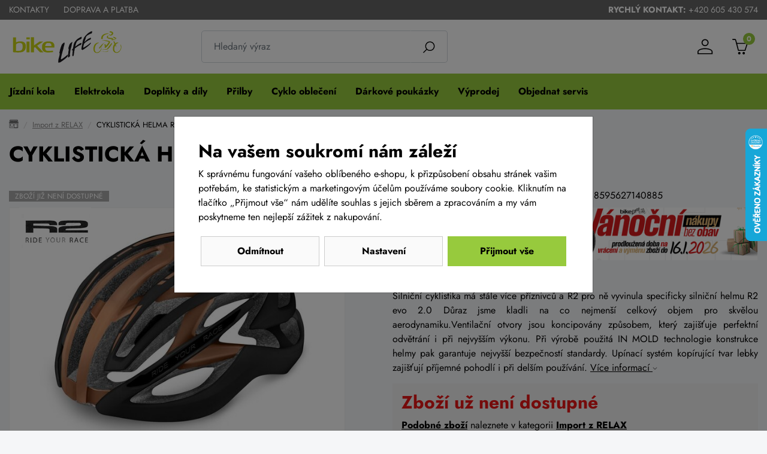

--- FILE ---
content_type: text/html;charset=utf-8
request_url: https://www.bike-life.cz/cyklisticka-helma-r2-ath29b-evo-2-0/d41317
body_size: 76127
content:

<!doctype html><html lang="cs-CZ">
<head><script>
window.dataLayer = window.dataLayer || [];
function gtag(){window.dataLayer.push(arguments);}
gtag('consent', 'default', {"ad_storage" : "denied","analytics_storage" : "denied","ad_user_data" : "denied","ad_personalization" : "denied", "wait_for_update": 500});
    window.dataLayer.push({'event':'wk-consent', 'wk_ad_storage': 'denied'});
</script>
<meta name="viewport" content="width=device-width, initial-scale=1.0" />
<meta http-equiv="content-type" content="text/html; charset=utf-8" />
<title>CYKLISTICKÁ HELMA R2 ATH29B EVO 2.0 M 54-58 cm | BIKE-LIFE.cz</title>
<meta name="author" content="Web-Klub.cz" />
<meta name="robots" content="index,follow" />
<link rel="shortcut icon" href="/favicon.ico" type="image/x-icon"/>
<link rel="stylesheet" href="/static/fonts.css?1487">
<link rel="stylesheet" href="/static/all.css?1487" />
<link rel="apple-touch-icon" sizes="180x180" href="/favicon/apple-touch-icon.png">
<link rel="icon" type="image/png" sizes="32x32" href="/favicon/favicon-32x32.png">
<link rel="icon" type="image/png" sizes="16x16" href="/favicon/favicon-16x16.png">
<link rel="manifest" href="/favicon/site.webmanifest">
<link rel="mask-icon" href="/favicon/safari-pinned-tab.svg" color="#c8d216">
<link rel="shortcut icon" href="/favicon/favicon.ico">
<meta name="msapplication-TileColor" content="#c8d216">
<meta name="msapplication-config" content="/favicon/browserconfig.xml">
<meta name="theme-color" content="#ffffff">
<script>
    window.dataLayer.push({ ecommerce: null });
    window.dataLayer.push({
        'event':'view_item',
        'ecomm_pagetype':'product',
        'ecomm_totalvalue': 1569.42,
        'ecomm_prodid':'41317',
        'productName':'CYKLISTICKÁ HELMA R2 ATH29B EVO 2.0',
        'ecommerce':{'items': [{'item_id':'41317','item_name':'CYKLISTICKÁ HELMA R2 ATH29B EVO 2.0','price':'1569.42','item_brand':'R2','item_category':'Import z RELAX','item_condition':'nedostupne','quantity':'1'}]}
    });
</script>
    
    <meta name="description" content="Silniční cyklistika má stále více příznivců a R2 pro ně vyvinula specificky silniční helmu R2 evo 2.0 Důraz jsme kladli na co nejmenší celkový objem pro skvělou aerodynamiku.Ventilační otvory jsou koncipovány způsobem, který zajišťuje perfektní odvětrání i při nejvyšším výkonu. Při výrobě použitá IN MOLD technologie konstrukce helmy pak garantuje nejvyšší bezpečností standardy. Upínací systém kopírující tvar lebky zajišťují příjemné pohodlí i při delším používání. Cena 1 899 Kč." />
    <meta name="keywords" content="CYKLISTICKÁ HELMA R2 ATH29B EVO 2.0,Import z RELAX,R2,e-shop,Brno" />
    <link rel="canonical" href="https://www.bike-life.cz/cyklisticka-helma-r2-ath29b-evo-2-0/d41317/v56879" />
    <meta property="og:title" content="CYKLISTICKÁ HELMA R2 ATH29B EVO 2.0 | BIKE-LIFE.cz"/>
    <meta property="og:type" content="article" />
    <meta property="og:url" content="https://www.bike-life.cz/cyklisticka-helma-r2-ath29b-evo-2-0/d41317"/>
    <meta property="og:image" content="https://www.bike-life.cz/UserFiles/zbozi/obrazky/prehled/ath29b.jpg"/>
    <meta property="og:site_name" content="Cyklo eshop BIKE-LIFE.cz"/>
    
    


<script src="https://www.google.com/recaptcha/api.js?render=6Le2PWYjAAAAAJ2zReCZ6kOtVWIua6JCoH3H0JjK"></script>
<script>(function(w,d,s,l,i){w[l]=w[l]||[];w[l].push({'gtm.start':
        new Date().getTime(),event:'gtm.js'});var f=d.getElementsByTagName(s)[0],
        j=d.createElement(s),dl=l!='dataLayer'?'&l='+l:'';j.async=true;j.src=
        'https://www.googletagmanager.com/gtm.js?id='+i+dl;f.parentNode.insertBefore(j,f);
})(window,document,'script','dataLayer','GTM-TVL44B5');</script>
</head>
<body><noscript><iframe src="https://www.googletagmanager.com/ns.html?id=GTM-TVL44B5" height="0" width="0" style="display:none;visibility:hidden"></iframe></noscript>
<div id="main-wrapper">

<div style="display: none;"><svg xmlns="http://www.w3.org/2000/svg" xmlns:xlink="http://www.w3.org/1999/xlink"><symbol id="i-search" viewBox="0 0 31 30" xmlns="http://www.w3.org/2000/svg"><path d="M0.0808105 28.431L8.46082 20.051C6.44706 17.6334 5.44286 14.5325 5.65713 11.3934C5.87141 8.25432 7.28765 5.31868 9.61125 3.19718C11.9349 1.07569 14.9869 -0.0683156 18.1325 0.00315823C21.2781 0.074632 24.275 1.35608 26.4999 3.58092C28.7247 5.80577 30.0062 8.80271 30.0777 11.9483C30.1491 15.0939 29.0051 18.146 26.8836 20.4696C24.7621 22.7932 21.8265 24.2094 18.6874 24.4237C15.5483 24.638 12.4474 23.6338 10.0299 21.62L1.64984 30L0.0808105 28.431ZM27.8218 12.2457C27.8218 10.2705 27.2361 8.3397 26.1388 6.69738C25.0414 5.05507 23.4817 3.77504 21.6568 3.01916C19.832 2.26329 17.824 2.06552 15.8868 2.45086C13.9495 2.8362 12.17 3.78735 10.7734 5.18402C9.37668 6.5807 8.42553 8.36017 8.04019 10.2974C7.65485 12.2347 7.85262 14.2427 8.6085 16.0675C9.36437 17.8924 10.6444 19.4521 12.2867 20.5494C13.929 21.6468 15.8599 22.2325 17.8351 22.2325C20.4828 22.2296 23.0213 21.1765 24.8935 19.3042C26.7658 17.432 27.8189 14.8935 27.8218 12.2457Z"></path></symbol><symbol id="i-phone" viewBox="0 0 26 26" xmlns="http://www.w3.org/2000/svg"><path d="M24.8 25.1l1.2-5.3c.1-.6-.2-1.2-.7-1.4L19.6 16c-.5-.2-1.1-.1-1.4.3l-2.5 3.1c-3.9-1.8-7.1-5-9-9l3.1-2.5c.4-.3.6-.9.4-1.4L7.6.7C7.4.2 6.8-.1 6.2 0L.9 1.2c-.5.2-.9.7-.9 1.2C0 15.4 10.5 26 23.6 26c.5 0 1-.4 1.2-.9z"></path></symbol><symbol id="i-menu" viewBox="0 0 26 26" xmlns="http://www.w3.org/2000/svg"><path d="M.9 6H25c.6 0 1-.4 1-.9V2.9c0-.5-.4-.9-.9-.9H.9c-.5 0-.9.4-.9.9v2.2c0 .5.4.9.9.9zm0 9H25c.5 0 .9-.4.9-.9v-2.2c0-.5-.4-.9-.9-.9H.9c-.5 0-.9.4-.9.9v2.2c0 .5.4.9.9.9zm0 9H25c.5 0 .9-.4.9-.9v-2.2c0-.5-.4-.9-.9-.9H.9c-.5 0-.9.4-.9.9v2.2c0 .5.4.9.9.9z"></path></symbol><symbol id="i-user" viewBox="0 0 31 30" xmlns="http://www.w3.org/2000/svg"><path d="M15.0808 18C23.3608 18 30.0808 21.14 30.0808 25V30H0.0808105V25C0.0808105 21.14 6.80081 18 15.0808 18ZM28.0808 25C28.0808 22.24 22.2608 20 15.0808 20C7.90081 20 2.08081 22.24 2.08081 25V28H28.0808V25ZM15.0808 0C16.9373 0 18.7178 0.737498 20.0306 2.05025C21.3433 3.36301 22.0808 5.14348 22.0808 7C22.0808 8.85651 21.3433 10.637 20.0306 11.9497C18.7178 13.2625 16.9373 14 15.0808 14C13.2243 14 11.4438 13.2625 10.1311 11.9497C8.81831 10.637 8.08081 8.85651 8.08081 7C8.08081 5.14348 8.81831 3.36301 10.1311 2.05025C11.4438 0.737498 13.2243 0 15.0808 0ZM15.0808 2C13.7547 2 12.483 2.52678 11.5453 3.46447C10.6076 4.40215 10.0808 5.67392 10.0808 7C10.0808 8.32608 10.6076 9.59785 11.5453 10.5355C12.483 11.4732 13.7547 12 15.0808 12C16.4069 12 17.6787 11.4732 18.6163 10.5355C19.554 9.59785 20.0808 8.32608 20.0808 7C20.0808 5.67392 19.554 4.40215 18.6163 3.46447C17.6787 2.52678 16.4069 2 15.0808 2Z"></path></symbol><symbol id="i-cart" viewBox="0 0 30 30"  xmlns="http://www.w3.org/2000/svg"><path d="M29.8302 8.10656C29.7438 7.98052 29.6291 7.87765 29.4959 7.80661C29.3627 7.73557 29.2148 7.69844 29.0647 7.69834H9.06798L7.5543 2.33843C6.9607 0.227845 5.55017 0 4.97165 0H0.935653C0.418345 0 0 0.43005 0 0.96072C0 1.49139 0.418816 1.92141 0.935624 1.92141H4.97115C5.09882 1.92141 5.48843 1.92141 5.75416 2.86423L10.9613 22.5145C11.0744 22.9291 11.4423 23.2154 11.8621 23.2154H24.5811C24.9759 23.2154 25.3283 22.9614 25.4616 22.5798L29.9447 8.98407C30.0479 8.68947 30.005 8.36149 29.8302 8.10656H29.8302ZM23.9226 21.2945H12.5722L9.59388 9.62026H27.7344L23.9226 21.2945ZM22.067 25.1625C20.7658 25.1625 19.7114 26.2452 19.7114 27.5813C19.7114 28.9174 20.7658 30 22.067 30C23.3682 30 24.4225 28.9174 24.4225 27.5813C24.4225 26.2452 23.3682 25.1625 22.067 25.1625ZM13.587 25.1625C12.2858 25.1625 11.2315 26.2452 11.2315 27.5813C11.2315 28.9174 12.2858 30 13.587 30C14.8882 30 15.9426 28.9174 15.9426 27.5813C15.9426 26.2452 14.8882 25.1625 13.587 25.1625Z"></path></symbol><symbol id="i-home" viewBox="0 0 84 74" xmlns="http://www.w3.org/2000/svg" fill="none"><path d="M5.55566 27.375H78.4446V72H5.55566V27.375Z" stroke="black" stroke-width="2.5"></path><path d="M47.7141 37H70.5713V72H47.7141V37Z" stroke="black" stroke-width="2.5"></path><path d="M13.4287 37H40.0954V58.3889H13.4287V37Z" stroke="black" stroke-width="2.5"></path><path d="M72.476 2H11.5236C9.4284 2 7.71411 3.75 7.71411 5.88889V11.7222H76.2855V5.88889C76.2855 3.75 74.5713 2 72.476 2ZM36.2855 11.7222H47.7141V27.2778H36.2855V11.7222ZM66.7617 11.7222H57.2379L59.1427 27.2778H70.5713L66.7617 11.7222ZM17.2379 11.7222H26.7617L24.857 27.2778H13.4284L17.2379 11.7222Z" stroke="black" stroke-width="2.5"></path><path d="M57.2381 11.7222H47.7143V27.2777H59.1429L57.2381 11.7222ZM76.2857 11.7222H66.7619L70.5714 27.2777H82L76.2857 11.7222ZM26.7619 11.7222H36.2857V27.2777H24.8571L26.7619 11.7222ZM7.71429 11.7222H17.2381L13.4286 27.2777H2L7.71429 11.7222Z" stroke="black" stroke-width="2.5"></path></symbol><symbol id="i-stars" viewBox="0 0 66 14" xmlns="http://www.w3.org/2000/svg"><polygon points="64.4,5.6 60,5 58.1,1 56.2,5 51.8,5.6 47.5,5 45.6,1 43.6,5 39.3,5.6 34.9,5 33,1 31.1,5 26.7,5.6 22.4,5 20.4,1 18.5,5 14.2,5.6 9.8,5 7.9,1 6,5 1.6,5.6 4.8,8.6 4,13 7.9,10.9 11.8,13 11,8.6 14.2,5.6 17.3,8.6 16.5,13 20.4,10.9 24.3,13 23.6,8.6 26.7,5.6 29.9,8.6 29.1,13 33,10.9 36.9,13 36.1,8.6 39.3,5.6 42.4,8.6 41.7,13 45.6,10.9 49.5,13 48.7,8.6 51.8,5.6 55,8.6 54.2,13 58.1,10.9 62,13 61.2,8.6"></polygon></symbol><symbol id="i-truck" viewBox="0 0 75 70" xmlns="http://www.w3.org/2000/svg" fill="none"><path d="M52.6785 40.5309H56.2499C56.4867 40.5309 56.7138 40.4292 56.8813 40.2482C57.0487 40.0673 57.1428 39.8218 57.1428 39.5659C57.1428 39.3099 57.0487 39.0645 56.8813 38.8835C56.7138 38.7025 56.4867 38.6008 56.2499 38.6008H52.6785C52.4417 38.6008 52.2146 38.7025 52.0472 38.8835C51.8797 39.0645 51.7856 39.3099 51.7856 39.5659C51.7856 39.8218 51.8797 40.0673 52.0472 40.2482C52.2146 40.4292 52.4417 40.5309 52.6785 40.5309Z" fill="black"></path><path d="M73.2143 54.2152V32.0775C73.2178 31.0986 72.9436 30.1421 72.4286 29.3368L66.0714 19.455C65.6709 18.8272 65.1384 18.311 64.5176 17.9487C63.8968 17.5863 63.2053 17.3882 62.5 17.3705H46.4286V4.82514C46.4286 3.54543 45.9582 2.31814 45.121 1.41325C44.2838 0.508361 43.1483 0 41.9643 0H6.25C5.066 0 3.93049 0.508361 3.09327 1.41325C2.25606 2.31814 1.78571 3.54543 1.78571 4.82514V54.2152C1.26612 54.4167 0.816268 54.7858 0.496922 55.2724C0.177575 55.7591 0.00412454 56.34 0 56.9366V58.8667C0 59.6345 0.282206 60.3709 0.784535 60.9138C1.28686 61.4567 1.96817 61.7618 2.67857 61.7618H5.44643C5.54355 63.9818 6.42788 66.0762 7.91586 67.6102C9.40383 69.1442 11.3365 70 13.3929 70C15.4492 70 17.4712 69.1442 18.9591 67.6102C20.4471 66.0762 21.3314 63.9818 21.4286 61.7618H48.3929C48.6195 63.8678 49.5542 65.8104 51.0192 67.2204C52.4843 68.6304 54.3776 69.4094 56.3393 69.4094C58.301 69.4094 60.1943 68.6304 61.6593 67.2204C63.1244 65.8104 64.0591 63.8678 64.2857 61.7618H72.3214C73.0318 61.7618 73.7131 61.4567 74.2155 60.9138C74.7178 60.3709 75 59.6345 75 58.8667V56.9366C74.9959 56.34 74.8224 55.7591 74.5031 55.2724C74.1837 54.7858 73.7339 54.4167 73.2143 54.2152ZM67.8571 54.0415V49.2164C67.8571 48.9605 67.9512 48.715 68.1187 48.534C68.2861 48.3531 68.5132 48.2514 68.75 48.2514H71.4286V54.0415H67.8571ZM64.625 20.5551L70.9464 30.437C71.2615 30.9161 71.4301 31.4897 71.4286 32.0775V34.741H52.6786C52.4418 34.741 52.2147 34.6393 52.0472 34.4583C51.8798 34.2774 51.7857 34.0319 51.7857 33.776V19.3006H62.5C62.9205 19.3146 63.332 19.4355 63.7011 19.6535C64.0703 19.8714 64.3868 20.1803 64.625 20.5551ZM50 19.3006V33.776C50 34.5438 50.2822 35.2802 50.7845 35.8231C51.2869 36.366 51.9682 36.671 52.6786 36.671H71.4286V46.3213H68.75C68.0396 46.3213 67.3583 46.6263 66.856 47.1693C66.3536 47.7122 66.0714 48.4486 66.0714 49.2164V54.0415H61.2321C59.8288 52.793 58.0676 52.1103 56.25 52.1103C54.4324 52.1103 52.6712 52.793 51.2679 54.0415H46.4286V19.3006H50ZM48.3036 59.8317H21.4286C21.3002 58.4533 20.8652 57.1289 20.1607 55.9716H49.5714C48.867 57.1289 48.432 58.4533 48.3036 59.8317ZM6.25 1.93006H41.9643C42.6747 1.93006 43.356 2.23507 43.8583 2.778C44.3606 3.32094 44.6429 4.05731 44.6429 4.82514V54.0415H18.375C16.9717 52.793 15.2105 52.1103 13.3929 52.1103C11.5752 52.1103 9.81406 52.793 8.41071 54.0415H3.57143V4.82514C3.57143 4.05731 3.85363 3.32094 4.35596 2.778C4.85829 2.23507 5.5396 1.93006 6.25 1.93006ZM1.78571 58.8667V56.9366C1.78571 56.6807 1.87978 56.4352 2.04723 56.2542C2.21467 56.0733 2.44177 55.9716 2.67857 55.9716H6.71429C6.00982 57.1289 5.57483 58.4533 5.44643 59.8317H2.67857C2.44177 59.8317 2.21467 59.73 2.04723 59.5491C1.87978 59.3681 1.78571 59.1226 1.78571 58.8667ZM13.3929 67.5519C12.1567 67.5519 10.9483 67.1557 9.92054 66.4135C8.89274 65.6712 8.09166 64.6162 7.61861 63.3818C7.14556 62.1475 7.02179 60.7892 7.26295 59.4789C7.50411 58.1685 8.09936 56.9648 8.97344 56.0201C9.84752 55.0754 10.9612 54.432 12.1735 54.1713C13.3859 53.9107 14.6426 54.0445 15.7846 54.5557C16.9267 55.067 17.9028 55.9329 18.5895 57.0437C19.2763 58.1546 19.6429 59.4607 19.6429 60.7967C19.6429 62.5883 18.9844 64.3065 17.8123 65.5734C16.6402 66.8402 15.0505 67.5519 13.3929 67.5519ZM56.25 67.5519C55.0139 67.5519 53.8055 67.1557 52.7777 66.4135C51.7499 65.6712 50.9488 64.6162 50.4758 63.3818C50.0027 62.1475 49.8789 60.7892 50.1201 59.4789C50.3612 58.1685 50.9565 56.9648 51.8306 56.0201C52.7047 55.0754 53.8183 54.432 55.0307 54.1713C56.2431 53.9107 57.4997 54.0445 58.6418 54.5557C59.7838 55.067 60.7599 55.9329 61.4467 57.0437C62.1334 58.1546 62.5 59.4607 62.5 60.7967C62.5 62.5883 61.8415 64.3065 60.6694 65.5734C59.4973 66.8402 57.9076 67.5519 56.25 67.5519ZM73.2143 58.8667C73.2143 59.1226 73.1202 59.3681 72.9528 59.5491C72.7853 59.73 72.5582 59.8317 72.3214 59.8317H64.2857C64.1573 58.4533 63.7223 57.1289 63.0179 55.9716H72.3214C72.5582 55.9716 72.7853 56.0733 72.9528 56.2542C73.1202 56.4352 73.2143 56.6807 73.2143 56.9366V58.8667Z" fill="black"></path><path d="M13.3932 57.9016C12.8634 57.9016 12.3455 58.0714 11.905 58.3895C11.4645 58.7076 11.1212 59.1598 10.9185 59.6888C10.7158 60.2178 10.6627 60.7999 10.7661 61.3615C10.8694 61.9231 11.1245 62.4389 11.4991 62.8438C11.8737 63.2487 12.351 63.5244 12.8706 63.6361C13.3902 63.7479 13.9288 63.6905 14.4182 63.4714C14.9077 63.2523 15.326 62.8812 15.6203 62.4051C15.9146 61.929 16.0717 61.3693 16.0717 60.7967C16.0717 60.0289 15.7895 59.2925 15.2872 58.7496C14.7849 58.2066 14.1036 57.9016 13.3932 57.9016ZM13.3932 61.7617C13.2166 61.7617 13.044 61.7051 12.8971 61.5991C12.7503 61.493 12.6359 61.3423 12.5683 61.166C12.5007 60.9897 12.483 60.7956 12.5175 60.6084C12.5519 60.4212 12.637 60.2493 12.7618 60.1143C12.8867 59.9794 13.0458 59.8874 13.219 59.8502C13.3922 59.813 13.5717 59.8321 13.7349 59.9051C13.898 59.9782 14.0374 60.1019 14.1356 60.2606C14.2337 60.4192 14.286 60.6058 14.286 60.7967C14.286 61.0526 14.192 61.2981 14.0245 61.4791C13.8571 61.6601 13.63 61.7617 13.3932 61.7617Z" fill="black"></path><path d="M56.2499 57.9016C55.7201 57.9016 55.2022 58.0714 54.7617 58.3895C54.3212 58.7076 53.9779 59.1598 53.7752 59.6888C53.5724 60.2178 53.5194 60.7999 53.6228 61.3615C53.7261 61.9231 53.9812 62.4389 54.3558 62.8438C54.7304 63.2487 55.2077 63.5244 55.7273 63.6361C56.2469 63.7479 56.7855 63.6905 57.2749 63.4714C57.7643 63.2523 58.1827 62.8812 58.477 62.4051C58.7713 61.929 58.9284 61.3693 58.9284 60.7967C58.9284 60.0289 58.6462 59.2925 58.1439 58.7496C57.6416 58.2066 56.9603 57.9016 56.2499 57.9016ZM56.2499 61.7617C56.0733 61.7617 55.9006 61.7051 55.7538 61.5991C55.607 61.493 55.4925 61.3423 55.425 61.166C55.3574 60.9897 55.3397 60.7956 55.3742 60.6084C55.4086 60.4212 55.4936 60.2493 55.6185 60.1143C55.7434 59.9794 55.9025 59.8874 56.0757 59.8502C56.2489 59.813 56.4284 59.8321 56.5915 59.9051C56.7547 59.9782 56.8941 60.1019 56.9922 60.2606C57.0903 60.4192 57.1427 60.6058 57.1427 60.7967C57.1427 61.0526 57.0486 61.2981 56.8812 61.4791C56.7138 61.6601 56.4867 61.7617 56.2499 61.7617Z" fill="black"></path></symbol></svg></div>

    <div id="cookies-popup" class="dH">
        <h2 class="pb-0">Na vašem soukromí nám záleží</h2>
        <div class="cookie__text">K správnému fungování vašeho oblíbeného e-shopu, k přizpůsobení obsahu stránek vašim potřebám, ke statistickým a marketingovým účelům používáme soubory cookie.  Kliknutím na tlačítko &bdquo;Přijmout vše&ldquo; nám udělíte souhlas s jejich sběrem a zpracováním a my vám poskytneme ten nejlepší zážitek z nakupování.</div>
        <div class="mc__footer pt-3">
            <a href="javascript:void(0);" id="accept-required" class="js-set-cookie-btn cookie__btn cookie__btn--gray cookie__btn--mobile-last" rel="nofollow">Odmítnout</a>
            <a href="/cookiesSetting.dhtml" data-modal="static" class="modal-trigger cookie__btn cookie__btn--gray" rel="nofollow">Nastavení</a>
            <a href="javascript:void(0);" id="accept-all" class="js-set-cookie-btn cookie__btn cookie__btn--mobile-first" rel="nofollow">Přijmout vše</a>
        </div>
    </div>

<div class="header-top">
    <div class="container-xxl d-flex justify-content-between align-items-center">
        
            <ul class="header-top__ul">
                
                    <li><a class="header-top__link" href="/kontakty/p2">Kontakty</a></li>
                
                    <li><a class="header-top__link" href="/doprava-a-platba/p36">Doprava a platba</a></li>
                
            </ul>
        
        <div>
            <strong>Rychlý kontakt:</strong> <a href="tel:+420 605 430 574" title="Volejte +420 605 430 574">+420 605 430 574</a>
        </div>
    </div>
</div>
<header id="js-header" class="header">
    <div class="container-xxl">
        <div class="row h__height">
            <div class="col-5 col-md-3 pr-0 px-lg-3 d-flex align-items-center">
                <a href="/" title="BIKE-LIFE.cz, úvodní stránka" class="h__logo-link"><img src="/images/logo-header-top.svg" width="190" height="66" class="img-fluid" loading="lazy" alt="Bike-life.cz" /></a>
            </div>
            <div class="col-1 col-md-4 px-0 pl-lg-3  position-static d-lg-flex align-items-lg-center">
                <form action="/items.dhtml" method="get" id="h__search" role="search" class="js-header-search">
                    <fieldset class="mb-0">
                        <input type="hidden" name="search" value="true" />
                        <div class="input-group input-group-lg">
                            <input id="searchInput" type="text" name="pattern" class="form-control" aria-label="Zadejte hledaný výraz" placeholder="Hledaný výraz" />
                            <div class="input-group-append"><button class="btn" type="submit" aria-label="Vyhledat"><svg width="20" height="20" class="align-middle"><use xlink:href="#i-search"></use></svg></button></div>
                        </div>
                    </fieldset>
                </form>
            </div>
            <div class="col-6 col-md-5 position-static position-lg-relative d-flex align-items-center justify-content-end pr-0 pr-lg-3">
                <div class="d-none d-lg-inline-block">
                </div>
                <div class="h__user">
                    
                    
                        <a data-target=".h__user-content" class="js-btn-trigger h__btn" title="Můj účet"><svg><use xlink:href="#i-user"></use></svg></a>
                    
                    <div class="h__user-content">
                        
                            <form id="headerCustomerLogin" action="/prihlaseni" method="post">
                                
                                <div class="modal-body">
                                    <div class="dH formMessage" role="alert"></div>
                                    <div class="form-group">
                                        <label for="username" class="sr-only">Vaše emailová adresa</label>
                                        <input id="username" type="text" name="username" placeholder="Vaše e-mailová adresa" autocomplete="username" class="required max(10) form-control" value="" />
                                    </div>
                                    <div class="form-group">
                                        <label for="logPassword" class="sr-only">Heslo</label>
                                        <input id="logPassword" type="password" placeholder="Heslo" name="password" autocomplete="current-password" value="" class="required form-control" />
                                        <a href="/recoverPassword.dhtml" class="d-block pt-1 text-body small">Zapomněli jste heslo?</a></div>
                                    <label for="loginTop" class="sr-only">Přihlašte se</label>
                                    <button id="loginTop" type="submit" class="btn btn-success btn-block">Přihlásit se</button>
                                </div>
                                <div class="modal-footer pt-0 justify-content-center">
                                    <a href="/registrace" class="text-body"><strong>Založit účet</strong> (registrace)</a>
                                </div>
                            </form>
                        
                        
                    </div>
                </div>
                <div class="d-inline-block d-lg-none"><a href="javascript:void(0);" role="button" aria-label="Hledání" class="js-btn-trigger h__btn" data-target="#h__search"><svg width="16" height="16"><use xlink:href="#i-search"></use></svg></a></div>
                <div id="js-cart-preview">
<a class="js-btn-trigger h__btn position-relative" data-target=".h__basket" title="Nákupní košík" rel="nofollow">
    <svg><use xlink:href="#i-cart"></use></svg>
    <span class="h__btn-count">0</span>
</a>
<div class="h__basket p-4"><strong>Váš nákupní košík je prázdný.</strong><br />Pokud potřebujete poradit zavolejte nám +420 605 430 574.</div>
</div>
                <div class="d-flex d-lg-none align-items-stretch"><a href="javascript:void(0);" data-target="#mm__wrapper" role="button" aria-label="Menu" class="js-btn-trigger js-h__btn-menu h__btn-menu"><svg xmlns="http://www.w3.org/2000/svg" width="26" height="26" viewBox="0 0 26 26"><g id="menu"><path d="M2.8 26L.9 21.1l.1 2V26H0v-5.9h1.5l1.8 4.7 1.9-4.7h1.5V26h-1v-2.9V22v-.9l-2 4.9h-.9zM12.2 26H8.5v-5.9h3.7v.8H9.6v1.6H12v.8H9.6v1.9h2.6v.8zM19.1 26h-1.3l-3.2-4.7v.3l.1 1.4v3h-1v-5.9H15l3.2 4.7v-.7-4h1V26zM26 20v3.8c0 .4-.1.8-.3 1.1-.2.3-.5.6-.9.8s-.9.3-1.4.3c-.8 0-1.4-.2-1.9-.6-.5-.4-.7-.9-.7-1.6V20h1.1v3.7c0 .5.1.8.4 1.1.3.2.6.3 1.2.3 1 0 1.5-.5 1.5-1.4V20h1z"></path></g><g id="open"><path d="M0 6h26v3H0zM0 0h26v3H0zM0 12h26v3H0z"></path></g><path d="M22 2.2L19.9 0 13 6.9 6.1 0 4 2.1 10.9 9 4 15.9 6.1 18l6.9-6.8 6.9 6.9L22 16l-6.9-7z" id="close"></path></svg></a></div>
            </div>
        </div>
    </div>
</header>
<div id="mm__wrapper">
    <div class="container-xxl d-lg-flex px-0 px-lg-2">
        <nav id="mm"><ul class="mm__UL1">
    <li class="mm__LI1 mm__LI1--has-submenu">
    
        <a href="/jizdni-kola" class="js-headerLazy mm__A1 mm__A1--has-submenu"><span class="mm__text">Jízdní kola</span></a>
        
            <div class="submenu"><div class="container-xxl"><ul class="mm__UL2 row">
    <li class="mm__LI2 col-lg-4 col-xl-3">
    
        <a href="/horska-kola-29" class="mm__A2"><div class="mm__img"><img width="56" height="42" data-src="/UserFiles/kategorie-obrazky/mtb-29.png" class="img-fluid" alt="" /></div><span class="mm__text">Horská kola 29</span></a>
        
    </li>

    <li class="mm__LI2 col-lg-4 col-xl-3">
    
        <a href="/horska-kola" class="mm__A2"><div class="mm__img"><img width="56" height="42" data-src="/UserFiles/kategorie-obrazky/mtb-27-5.png" class="img-fluid" alt="" /></div><span class="mm__text">Horská kola 27,5</span></a>
        
    </li>

    <li class="mm__LI2 col-lg-4 col-xl-3">
    
        <a href="/celoodpruzena-kola" class="mm__A2"><div class="mm__img"><img width="56" height="42" data-src="/UserFiles/kategorie-obrazky/celoodpruzene.png" class="img-fluid" alt="" /></div><span class="mm__text">Celoodpružená kola</span></a>
        
    </li>

    <li class="mm__LI2 col-lg-4 col-xl-3">
    
        <a href="/detska-kola" class="mm__A2"><div class="mm__img"><img width="56" height="42" data-src="/UserFiles/kategorie-obrazky/detska-kola.png" class="img-fluid" alt="" /></div><span class="mm__text">Dětská kola</span></a>
        
    </li>

    <li class="mm__LI2 col-lg-4 col-xl-3">
    
        <a href="/silnicni-kola" class="mm__A2"><div class="mm__img"><img width="56" height="42" data-src="/UserFiles/kategorie-obrazky/silnicni-kola.png" class="img-fluid" alt="" /></div><span class="mm__text">Silniční kola</span></a>
        
    </li>

    <li class="mm__LI2 col-lg-4 col-xl-3">
    
        <a href="/krosova-trekingova-kola" class="mm__A2"><div class="mm__img"><img width="56" height="42" data-src="/UserFiles/kategorie-obrazky/kros.png" class="img-fluid" alt="" /></div><span class="mm__text">Krosová a trekingová kola</span></a>
        
    </li>

    <li class="mm__LI2 col-lg-4 col-xl-3">
    
        <a href="/cyklokrosova-kola" class="mm__A2 mm__A2--last"><div class="mm__img"><img width="56" height="42" data-src="/UserFiles/kategorie-obrazky/cyklokros.png" class="img-fluid" alt="" /></div><span class="mm__text">Gravel kola</span></a>
        
    </li>


</ul></div></div>
        
    </li>

    <li class="mm__LI1 mm__LI1--has-submenu">
    
        <a href="/elektrokola" class="js-headerLazy mm__A1 mm__A1--has-submenu"><span class="mm__text">Elektrokola</span></a>
        
            <div class="submenu"><div class="container-xxl"><ul class="mm__UL2 row">
    <li class="mm__LI2 col-lg-4 col-xl-3">
    
        <a href="/elektrokola-horska-29" class="mm__A2"><div class="mm__img"><img width="56" height="42" data-src="/UserFiles/kategorie-obrazky/elektrokola-1.png" class="img-fluid" alt="" /></div><span class="mm__text">Elektrokola horská 29</span></a>
        
    </li>

    <li class="mm__LI2 col-lg-4 col-xl-3">
    
        <a href="/elektrokola-mtb" class="mm__A2"><div class="mm__img"><img width="56" height="42" data-src="/UserFiles/kategorie-obrazky/elektrokola-27-5.png" class="img-fluid" alt="" /></div><span class="mm__text">Elektrokola horská 27,5</span></a>
        
    </li>

    <li class="mm__LI2 col-lg-4 col-xl-3">
    
        <a href="/elektrokola-celoodpruzena" class="mm__A2"><div class="mm__img"><img width="56" height="42" data-src="/UserFiles/kategorie-obrazky/logo-35.png" class="img-fluid" alt="" /></div><span class="mm__text">Elektrokola celoodpružená</span></a>
        
    </li>

    <li class="mm__LI2 col-lg-4 col-xl-3">
    
        <a href="/totalni-vyprodej-elektrokol" class="mm__A2"><div class="mm__img"><img width="56" height="42" data-src="/UserFiles/kategorie-obrazky/total-1.png" class="img-fluid" alt="" /></div><span class="mm__text">Totální výprodej elektrokol</span></a>
        
    </li>

    <li class="mm__LI2 col-lg-4 col-xl-3">
    
        <a href="/elektrokola-silnicni-a-gravel" class="mm__A2"><div class="mm__img"><img width="56" height="42" data-src="/UserFiles/kategorie-obrazky/silnicni-kola-1.png" class="img-fluid" alt="" /></div><span class="mm__text">Elektrokola silniční a gravel</span></a>
        
    </li>

    <li class="mm__LI2 col-lg-4 col-xl-3">
    
        <a href="/elektrokola-se-snizenym-ramem" class="mm__A2"><div class="mm__img"><img width="56" height="42" data-src="/UserFiles/kategorie-obrazky/elektrokola-s-nizkym-nastupem.gif" class="img-fluid" alt="" /></div><span class="mm__text">Elektrokola se sníženým rámem</span></a>
        
    </li>

    <li class="mm__LI2 col-lg-4 col-xl-3">
    
        <a href="/lehka-elektrokola" class="mm__A2"><div class="mm__img"><img width="56" height="42" data-src="/UserFiles/kategorie-obrazky/cube-ams-hybrid-one44-transparent.png" class="img-fluid" alt="" /></div><span class="mm__text">Lehká elektrokola</span></a>
        
    </li>

    <li class="mm__LI2 col-lg-4 col-xl-3">
    
        <a href="/prislusenstvi-k-elektrokolum" class="mm__A2 mm__A2--last"><div class="mm__img"><img width="56" height="42" data-src="/UserFiles/kategorie-obrazky/prislusenstvi-pro-elektrokola.gif" class="img-fluid" alt="" /></div><span class="mm__text">Příslušenství k elektrokolům</span></a>
        
    </li>


</ul></div></div>
        
    </li>

    <li class="mm__LI1 mm__LI1--has-submenu">
    
        <a href="/doplnky-a-dily" class="js-headerLazy mm__A1 mm__A1--has-submenu"><span class="mm__text">Doplňky a díly</span></a>
        
            <div class="submenu"><div class="container-xxl"><ul class="mm__UL2 row">
    <li class="mm__LI2 col-lg-4 col-xl-3">
    
        <a href="/blatniky" class="mm__A2"><div class="mm__img"><img width="56" height="42" data-src="/UserFiles/kategorie-obrazky/blatniky.png" class="img-fluid" alt="" /></div><span class="mm__text">Blatníky na kolo</span></a>
        
    </li>

    <li class="mm__LI2 col-lg-4 col-xl-3">
    
        <a href="/brasny-a-batohy" class="mm__A2"><div class="mm__img"><img width="56" height="42" data-src="/UserFiles/kategorie-obrazky/brasny.png" class="img-fluid" alt="" /></div><span class="mm__text">Brašny, batohy na kolo</span></a>
        
    </li>

    <li class="mm__LI2 col-lg-4 col-xl-3">
    
        <a href="/bryle" class="mm__A2"><div class="mm__img"><img width="56" height="42" data-src="/UserFiles/kategorie-obrazky/bryle.png" class="img-fluid" alt="" /></div><span class="mm__text">Cyklistické brýle</span></a>
        
    </li>

    <li class="mm__LI2 col-lg-4 col-xl-3">
    
        <a href="/naradi" class="mm__A2"><div class="mm__img"><img width="56" height="42" data-src="/UserFiles/kategorie-obrazky/naradi.png" class="img-fluid" alt="" /></div><span class="mm__text">Cyklo nářadí</span></a>
        
    </li>

    <li class="mm__LI2 col-lg-4 col-xl-3">
    
        <a href="/brzdy-a-prislusenstvi" class="mm__A2"><div class="mm__img"><img width="56" height="42" data-src="/UserFiles/kategorie-obrazky/brzdy.png" class="img-fluid" alt="" /></div><span class="mm__text">Brzdy a příslušenství</span></a>
        
    </li>

    <li class="mm__LI2 col-lg-4 col-xl-3">
    
        <a href="/duse" class="mm__A2"><div class="mm__img"><img width="56" height="42" data-src="/UserFiles/kategorie-obrazky/duse.png" class="img-fluid" alt="" /></div><span class="mm__text">Duše na kolo</span></a>
        
    </li>

    <li class="mm__LI2 col-lg-4 col-xl-3">
    
        <a href="/detske-sedacky" class="mm__A2"><div class="mm__img"><img width="56" height="42" data-src="/UserFiles/kategorie-obrazky/detske-sedacky.png" class="img-fluid" alt="" /></div><span class="mm__text">Dětské sedačky </span></a>
        
    </li>

    <li class="mm__LI2 col-lg-4 col-xl-3">
    
        <a href="/drzaky-na-kola" class="mm__A2"><div class="mm__img"><img width="56" height="42" data-src="/UserFiles/kategorie-obrazky/stojany-na-kola.gif" class="img-fluid" alt="" /></div><span class="mm__text">Držáky na kola</span></a>
        
    </li>

    <li class="mm__LI2 col-lg-4 col-xl-3">
    
        <a href="/gripy" class="mm__A2"><div class="mm__img"><img width="56" height="42" data-src="/UserFiles/kategorie-obrazky/gripy.png" class="img-fluid" alt="" /></div><span class="mm__text">Gripy</span></a>
        
    </li>

    <li class="mm__LI2 col-lg-4 col-xl-3">
    
        <a href="/chranic-pod-retez" class="mm__A2"><div class="mm__img"><img width="56" height="42" data-src="/UserFiles/kategorie-obrazky/chranic.png" class="img-fluid" alt="" /></div><span class="mm__text">Chrániče pod řetěz</span></a>
        
    </li>

    <li class="mm__LI2 col-lg-4 col-xl-3">
    
        <a href="/kose" class="mm__A2"><div class="mm__img"><img width="56" height="42" data-src="/UserFiles/kategorie-obrazky/kose.png" class="img-fluid" alt="" /></div><span class="mm__text">Koše</span></a>
        
    </li>

    <li class="mm__LI2 col-lg-4 col-xl-3">
    
        <a href="/kosiky-na-lahve" class="mm__A2"><div class="mm__img"><img width="56" height="42" data-src="/UserFiles/kategorie-obrazky/kosiky.png" class="img-fluid" alt="" /></div><span class="mm__text">Košíky</span></a>
        
    </li>

    <li class="mm__LI2 col-lg-4 col-xl-3">
    
        <a href="/lahve" class="mm__A2"><div class="mm__img"><img width="56" height="42" data-src="/UserFiles/kategorie-obrazky/lahve.png" class="img-fluid" alt="" /></div><span class="mm__text">Láhve</span></a>
        
    </li>

    <li class="mm__LI2 col-lg-4 col-xl-3">
    
        <a href="/lepeni" class="mm__A2"><div class="mm__img"><img width="56" height="42" data-src="/UserFiles/kategorie-obrazky/lepeni.png" class="img-fluid" alt="" /></div><span class="mm__text">Lepení</span></a>
        
    </li>

    <li class="mm__LI2 col-lg-4 col-xl-3">
    
        <a href="/naboje" class="mm__A2"><div class="mm__img"><img width="56" height="42" data-src="/UserFiles/kategorie-obrazky/naboje.png" class="img-fluid" alt="" /></div><span class="mm__text">Náboje</span></a>
        
    </li>

    <li class="mm__LI2 col-lg-4 col-xl-3">
    
        <a href="/mazaci-a-cistici-prostredky" class="mm__A2"><div class="mm__img"><img width="56" height="42" data-src="/UserFiles/kategorie-obrazky/cistidlo.png" class="img-fluid" alt="" /></div><span class="mm__text">Mázání a čištění</span></a>
        
    </li>

    <li class="mm__LI2 col-lg-4 col-xl-3">
    
        <a href="/nosice" class="mm__A2"><div class="mm__img"><img width="56" height="42" data-src="/UserFiles/kategorie-obrazky/nosice.png" class="img-fluid" alt="" /></div><span class="mm__text">Nosiče</span></a>
        
    </li>

    <li class="mm__LI2 col-lg-4 col-xl-3">
    
        <a href="/osvetleni" class="mm__A2"><div class="mm__img"><img width="56" height="42" data-src="/UserFiles/kategorie-obrazky/svetla.png" class="img-fluid" alt="" /></div><span class="mm__text">Světla</span></a>
        
    </li>

    <li class="mm__LI2 col-lg-4 col-xl-3">
    
        <a href="/pedaly" class="mm__A2"><div class="mm__img"><img width="56" height="42" data-src="/UserFiles/kategorie-obrazky/pedaly.png" class="img-fluid" alt="" /></div><span class="mm__text">Pedály</span></a>
        
    </li>

    <li class="mm__LI2 col-lg-4 col-xl-3">
    
        <a href="/plaste" class="mm__A2"><div class="mm__img"><img width="56" height="42" data-src="/UserFiles/kategorie-obrazky/plaste.png" class="img-fluid" alt="" /></div><span class="mm__text">Pláště na kola</span></a>
        
    </li>

    <li class="mm__LI2 col-lg-4 col-xl-3">
    
        <a href="/predstavce" class="mm__A2"><div class="mm__img"><img width="56" height="42" data-src="/UserFiles/kategorie-obrazky/predstavec.png" class="img-fluid" alt="" /></div><span class="mm__text">Představce</span></a>
        
    </li>

    <li class="mm__LI2 col-lg-4 col-xl-3">
    
        <a href="/prislusenstvi-pro-elektrokola" class="mm__A2"><div class="mm__img"><img width="56" height="42" data-src="/UserFiles/kategorie-obrazky/prislusenstvi-pro-elektroko.png" class="img-fluid" alt="" /></div><span class="mm__text">Příslušenství pro elektrokola</span></a>
        
    </li>

    <li class="mm__LI2 col-lg-4 col-xl-3">
    
        <a href="/pumpy-hustilky" class="mm__A2"><div class="mm__img"><img width="56" height="42" data-src="/UserFiles/kategorie-obrazky/pumpy.png" class="img-fluid" alt="" /></div><span class="mm__text">Pumpy - hustilky</span></a>
        
    </li>

    <li class="mm__LI2 col-lg-4 col-xl-3">
    
        <a href="/rohy-nadstavce-riditek" class="mm__A2"><div class="mm__img"><img width="56" height="42" data-src="/UserFiles/kategorie-obrazky/rohy.png" class="img-fluid" alt="" /></div><span class="mm__text">Rohy</span></a>
        
    </li>

    <li class="mm__LI2 col-lg-4 col-xl-3">
    
        <a href="/riditka" class="mm__A2"><div class="mm__img"><img width="56" height="42" data-src="/UserFiles/kategorie-obrazky/bez-nazvu-4.png" class="img-fluid" alt="" /></div><span class="mm__text">Řidítka</span></a>
        
    </li>

    <li class="mm__LI2 col-lg-4 col-xl-3">
    
        <a href="/sedla" class="mm__A2"><div class="mm__img"><img width="56" height="42" data-src="/UserFiles/kategorie-obrazky/sedla.png" class="img-fluid" alt="" /></div><span class="mm__text">Sedla</span></a>
        
    </li>

    <li class="mm__LI2 col-lg-4 col-xl-3">
    
        <a href="/sedlovky-a-prislusenstvi" class="mm__A2"><div class="mm__img"><img width="56" height="42" data-src="/UserFiles/kategorie-obrazky/sedlovka-1.png" class="img-fluid" alt="" /></div><span class="mm__text">Sedlovky a příslušenství</span></a>
        
    </li>

    <li class="mm__LI2 col-lg-4 col-xl-3">
    
        <a href="/stojany" class="mm__A2"><div class="mm__img"><img width="56" height="42" data-src="/UserFiles/kategorie-obrazky/stojan.png" class="img-fluid" alt="" /></div><span class="mm__text">Stojany</span></a>
        
    </li>

    <li class="mm__LI2 col-lg-4 col-xl-3">
    
        <a href="/tachometry-cyklocomputery" class="mm__A2"><div class="mm__img"><img width="56" height="42" data-src="/UserFiles/kategorie-obrazky/computery.png" class="img-fluid" alt="" /></div><span class="mm__text">Tachometry - cyklocomputery</span></a>
        
    </li>

    <li class="mm__LI2 col-lg-4 col-xl-3">
    
        <a href="/zamky" class="mm__A2"><div class="mm__img"><img width="56" height="42" data-src="/UserFiles/kategorie-obrazky/zamky.png" class="img-fluid" alt="" /></div><span class="mm__text">Zámky</span></a>
        
    </li>

    <li class="mm__LI2 col-lg-4 col-xl-3">
    
        <a href="/zvonky" class="mm__A2"><div class="mm__img"><img width="56" height="42" data-src="/UserFiles/kategorie-obrazky/zvonky.png" class="img-fluid" alt="" /></div><span class="mm__text">Zvonky</span></a>
        
    </li>

    <li class="mm__LI2 col-lg-4 col-xl-3">
    
        <a href="/zabezpeceni-kola" class="mm__A2 mm__A2--last"><div class="mm__img"><img width="56" height="42" data-src="/UserFiles/kategorie-obrazky/trackito-11.png" class="img-fluid" alt="" /></div><span class="mm__text">Zabezpečení kola</span></a>
        
    </li>


</ul></div></div>
        
    </li>

    <li class="mm__LI1 mm__LI1--has-submenu">
    
        <a href="/prilby-na-kolo" class="js-headerLazy mm__A1 mm__A1--has-submenu"><span class="mm__text">Přilby</span></a>
        
            <div class="submenu"><div class="container-xxl"><ul class="mm__UL2 row">
    <li class="mm__LI2 col-lg-4 col-xl-3">
    
        <a href="/prilby-detske" class="mm__A2"><div class="mm__img"><img width="56" height="42" data-src="/UserFiles/kategorie-obrazky/prilby-damske.png" class="img-fluid" alt="" /></div><span class="mm__text">Přilby na kolo dětské</span></a>
        
    </li>

    <li class="mm__LI2 col-lg-4 col-xl-3">
    
        <a href="/prilby-pro-dospele" class="mm__A2 mm__A2--last"><div class="mm__img"><img width="56" height="42" data-src="/UserFiles/kategorie-obrazky/prilby-dospele.png" class="img-fluid" alt="" /></div><span class="mm__text">Přilby na kolo pro dospělé</span></a>
        
    </li>


</ul></div></div>
        
    </li>

    <li class="mm__LI1 mm__LI1--has-submenu">
    
        <a href="/cyklo-obleceni" class="js-headerLazy mm__A1 mm__A1--has-submenu"><span class="mm__text">Cyklo oblečení</span></a>
        
            <div class="submenu"><div class="container-xxl"><ul class="mm__UL2 row">
    <li class="mm__LI2 col-lg-4 col-xl-3">
    
        <a href="/panske-cyklo-obleceni" class="mm__A2"><div class="mm__img"><img width="56" height="42" data-src="/UserFiles/kategorie-obrazky/cykloobleceni-1.png" class="img-fluid" alt="" /></div><span class="mm__text">Pánské cyklo oblečení</span></a>
        
    </li>

    <li class="mm__LI2 col-lg-4 col-xl-3">
    
        <a href="/damske-cyklo-obleceni" class="mm__A2"><div class="mm__img"><img width="56" height="42" data-src="/UserFiles/kategorie-obrazky/damske-obleceni.png" class="img-fluid" alt="" /></div><span class="mm__text">Dámské cyklo oblečení</span></a>
        
    </li>

    <li class="mm__LI2 col-lg-4 col-xl-3">
    
        <a href="/detske-cyklo-obleceni" class="mm__A2"><div class="mm__img"><img width="56" height="42" data-src="/UserFiles/kategorie-obrazky/bez-nazvu-1.png" class="img-fluid" alt="" /></div><span class="mm__text">Dětské cyklo oblečení</span></a>
        
    </li>

    <li class="mm__LI2 col-lg-4 col-xl-3">
    
        <a href="/cepice-satky-kukly" class="mm__A2"><div class="mm__img"><img width="56" height="42" data-src="/UserFiles/kategorie-obrazky/cepice.png" class="img-fluid" alt="" /></div><span class="mm__text">Čepice, šátky, kukly</span></a>
        
    </li>

    <li class="mm__LI2 col-lg-4 col-xl-3">
    
        <a href="/ponozky-navleky" class="mm__A2"><div class="mm__img"><img width="56" height="42" data-src="/UserFiles/kategorie-obrazky/ponozky.png" class="img-fluid" alt="" /></div><span class="mm__text">Ponožky, návleky</span></a>
        
    </li>

    <li class="mm__LI2 col-lg-4 col-xl-3">
    
        <a href="/trika-volny-cas" class="mm__A2"><div class="mm__img"><img width="56" height="42" data-src="/UserFiles/kategorie-obrazky/volny-cas.png" class="img-fluid" alt="" /></div><span class="mm__text">Oblečení - volný čas</span></a>
        
    </li>

    <li class="mm__LI2 col-lg-4 col-xl-3">
    
        <a href="/plastenky" class="mm__A2"><div class="mm__img"><img width="56" height="42" data-src="/UserFiles/kategorie-obrazky/plastenka.png" class="img-fluid" alt="" /></div><span class="mm__text">Pláštěnky</span></a>
        
    </li>

    <li class="mm__LI2 col-lg-4 col-xl-3">
    
        <a href="/tretry" class="mm__A2 mm__A2--last"><div class="mm__img"><img width="56" height="42" data-src="/UserFiles/kategorie-obrazky/tretry-1-1.png" class="img-fluid" alt="" /></div><span class="mm__text">Tretry</span></a>
        
    </li>


</ul></div></div>
        
    </li>

    <li class="mm__LI1">
    
        <a href="/darkove-poukazky" class="mm__A1"><span class="mm__text">Dárkové poukázky</span></a>
        
    </li>

    <li class="mm__LI1 mm__LI1--has-submenu">
    
        <a href="/akce-tydne" class="js-headerLazy mm__A1 mm__A1--has-submenu"><span class="mm__text">Výprodej</span></a>
        
            <div class="submenu"><div class="container-xxl"><ul class="mm__UL2 row">
    <li class="mm__LI2 col-lg-4 col-xl-3">
    
        <a href="/panske-obleceni" class="mm__A2"><div class="mm__img"><img width="56" height="42" data-src="/UserFiles/kategorie-obrazky/men.gif" class="img-fluid" alt="" /></div><span class="mm__text">Pánské oblečení</span></a>
        
    </li>

    <li class="mm__LI2 col-lg-4 col-xl-3">
    
        <a href="/damske-obleceni" class="mm__A2"><div class="mm__img"><img width="56" height="42" data-src="/UserFiles/kategorie-obrazky/lady.gif" class="img-fluid" alt="" /></div><span class="mm__text">Dámské oblečení</span></a>
        
    </li>

    <li class="mm__LI2 col-lg-4 col-xl-3">
    
        <a href="/jizdni-kola-vyprodej" class="mm__A2"><div class="mm__img"><img width="56" height="42" data-src="/UserFiles/kategorie-obrazky/procenta.gif" class="img-fluid" alt="" /></div><span class="mm__text">Jízdní kola výprodej</span></a>
        
    </li>

    <li class="mm__LI2 col-lg-4 col-xl-3">
    
        <a href="/elektrokola-vyprodej" class="mm__A2 mm__A2--last"><div class="mm__img"><img width="56" height="42" data-src="/UserFiles/kategorie-obrazky/procenta-1.gif" class="img-fluid" alt="" /></div><span class="mm__text">Elektrokola výprodej</span></a>
        
    </li>


</ul></div></div>
        
    </li>

    <li class="mm__LI1">
    
        <a href="/servis-jizdnich-kol" class="mm__A1 mm__A1--last"><span class="mm__text">Objednat servis</span></a>
        
    </li>


</ul></nav>
        <nav class="d-lg-none mm__tree-page">
            <ul class="mm__UL1">
                
                    
                        <li class="mm__LI1"><a class="mm__A1 mm__A1--noBorder" href="/kontakty/p2">Kontakty</a></li>
                    
                        <li class="mm__LI1"><a class="mm__A1 mm__A1--noBorder" href="/doprava-a-platba/p36">Doprava a platba</a></li>
                    
                
            </ul>
        </nav>
        <section class="mm__mobile-info d-lg-none">
            <p>
               <strong>Tel.:</strong> <a href="tel:+420 605 430 574" title="Volejte +420 605 430 574">+420 605 430 574</a> <br />
               <strong>E-mail:</strong> <a href="mailto:obchod@bike-life.cz">obchod@bike-life.cz</a></p>
        </section>
    </div>
</div>


<main class="container-xxl containter--main">
<ul class="breadcrumb" itemscope itemtype="https://schema.org/BreadcrumbList">
    <li class="home" itemprop="itemListElement" itemscope itemtype="https://schema.org/ListItem"><a href="/" itemprop="item" title="Úvodní stránka BIKE-LIFE.cz"><svg width="16" height="16"><use xlink:href="#i-home" fill="gray"></use></svg><span itemprop="name" >Úvodní stránka</span><meta itemprop="position" content="1" /></a></li>
    

<li itemprop="itemListElement" itemscope itemtype="https://schema.org/ListItem"><a href="/import-relax" itemprop="item"><span itemprop="name">Import z RELAX</span><meta itemprop="position" content="2" /></a></li>
    <li class="d-none d-md-inline-block">CYKLISTICKÁ HELMA R2 ATH29B EVO 2.0</li>
</ul>
<h1>CYKLISTICKÁ HELMA R2 ATH29B EVO 2.0</h1>
<div class="row" id="itemDetail">
    <div class="col-md-5 col-lg-6 pr-lg-5 pr-xl-6">
        <div class="mb-2">
            
            
            <span class="label availability-ask">Zboží již není dostupné</span>
            
            
            
            
        </div>
        <a href="/r2" title="Více o značce R2" class="iDetail-brand-logo"><img data-src="/UserFiles/vyrobci-obrazky/r2.gif" src="/images/preload-3-2.svg" alt="R2" width="120" height="80" class="js-observe img-fluid" /></a>
        <a title="" id="js-big-image" class="img-68937 photo iDetail-big-image"
           href="/UserFiles/zbozi/obrazky/velke/ath29b.jpg">
            <img itemprop="image" id="detailImage" class="js-observe img-fluid" src="/images/preload-4-3.svg" data-src="/UserFiles/zbozi/obrazky/detail/ath29b.jpg" alt="CYKLISTICKÁ HELMA R2 ATH29B EVO 2.0" width="640" height="480" />
        </a>
        
        <div class="pt-3 pb-4">
            <strong class="pr-2">Zboží ze stejné kategorie:</strong>
            <a href="/cyklisticka-helma-r2-explorer-ath26e/d43165" title="CYKLISTICKÁ HELMA R2 EXPLORER ATH26E | 1 749 Kč" rel="prev"><svg width="10" height="10"><use fill="red" xlink:href="/images/icons/icons.svg#i-chevron-left"></use></svg> Předcházející</a> &nbsp; 
            <a href="/lyzarske-bryle-skermo-rpmk202156-0000/d35487" title="LYŽAŘSKÉ BRÝLE SKERMO RPMK202156-0000 | 2 599 Kč" rel="next">Následující <svg width="10" height="10"><use xlink:href="/images/icons/icons.svg#i-chevron-right"></use></svg></a>
        </div>
    </div>
    <div class="col-md-7 col-lg-6">
        <div>Značka: <strong><a href="/r2">R2</a></strong>, katalogové číslo: ATH29B/M, EAN: 8595627140885</div>
        
        <a href="https://www.bike-life.cz/prodouzena-doba-na-vymenu-vraceni-zbozi/c110"><img loading="lazy" width="690" height="100" src="/UserFiles/Image/BANNERY-DETAIL-PRODUKTU/vanoce-prodlouzena-doba-na-vraceni-a-vymenu.gif" class="img-fluid mt-2" alt=""/></a>
        <div class="pt-2">
            <svg width="76" height="16">
                <defs><linearGradient id="f-41317"><stop offset="100%" stop-color="#f60"></stop><stop offset="100%" stop-color="#FFF"></stop></linearGradient></defs>
                <use xlink:href="#i-stars" fill="url(#f-41317)" stroke="#f60"></use>
            </svg>
            <span class="iDetail-rating__percent">100%</span> <small> z 3 <a href="/starRating.dhtml?itemId=41317" title="Přidat hodnocení">hodnocení</a></small>
            <svg width="12" height="12" data-toggle="tooltip" title="Hodnocení pochází od neověřených návštěvníku." class="js-tooltip align-middle"><use xlink:href="/images/icons/icons.svg#i-question-circle"></use></svg>
        </div>
        <div class="text-justify pt-3">Silniční cyklistika má stále více příznivců a R2 pro ně vyvinula specificky silniční helmu R2 evo 2.0 Důraz jsme kladli na co nejmenší celkový objem pro skvělou aerodynamiku.Ventilační otvory jsou koncipovány způsobem, který zajišťuje perfektní odvětrání i při nejvyšším výkonu. Při výrobě použitá IN MOLD technologie konstrukce helmy pak garantuje nejvyšší bezpečností standardy. Upínací systém kopírující tvar lebky zajišťují příjemné pohodlí i při delším používání. <a href="#js-more-info" rel="nofollow" class="btn--more-info js-scroll-to">Více informací <svg xmlns="http://www.w3.org/2000/svg" width="8" height="8"><use xlink:href="/images/icons/icons.svg#i-chevron-down"></use></svg></a></div>
        
            <div class="priceBasket row">
                <div class="col-12">
                    <h2 class="color-red">Zboží už není dostupné</h2>
                    
                    <p><strong><a href="#myTab" class="js-scroll-to" rel="nofollow">Podobné zboží</a></strong> naleznete v kategorii <a href="/import-relax"><strong>Import z RELAX</strong></a></p>
                </div>
            </div>
        
        <form onsubmit="return false;" method="get"  action="" class="addToCart" autocomplete="off">
            <div class="priceBasket row">
                
                
                
                    <div class="col-lg-7 variants">
                        <h4>Varianty - Relax:</h4>
                        
                            <div class="iDetail-variant wk-radio">
                                <input type="radio" data-btn-class="availability-ask" data-btn-text="<svg class='d-none d-sm-inline-block' width='16' height='16' fill='white'><use xlink:href='/images/icons/icons.svg#i-envelope'></use></svg> Dotázat" id="v56879" name="variantId" data-price="1 899" value="56879" checked="checked"  />
                                <label for="v56879">
                                    <span></span>
                                    <div class="variant__name">
                                        <strong>M 54-58 cm</strong>
                                        
                                    </div>
                                    <div class="d-flex flex-row align-items-center">
                                        <div class="label mr-1 availability-ask">Zboží již není dostupné</div>
                                        <div class="variant__info"></div>
                                     </div>
                                </label>
                            </div>
                        
                    </div>
                
                
            </div>
        </form>
        <ul class="detail-customer-panel list-inline">
            
            
            <li class="list-inline-item"><a title="Dostupnosti" href="/staticPage.dhtml?code=AVAILABILITIES" class="modal-trigger" rel="nofollow"><svg width="14" height="14"><use xlink:href="/images/icons/icons.svg#i-question-circle"></use></svg>Dostupnosti</a></li>
            <li class="list-inline-item"><a href="/itemPriceHistory.dhtml?itemId=41317" class="modal-trigger" rel="nofollow"><svg width="16" height="16"><use xlink:href="/images/icons/icons.svg#i-history-price"></use></svg>Historie ceny</a></li>
            
        </ul>
        
        
    </div>
</div>

<nav class="iDetail-nav-panel mt-4 mb-5">
    <ul class="d-flex list-inline mb-0">
        <li><a href="#main-wrapper" class="js-scroll-to iDetail-nav-panel__btn iDetail-nav-panel__btn--top"><svg width="26" height="26"><use xlink:href="/images/icons/icons.svg#i-chevron-up"></use></svg></a></li>
        <li class="ml-2 ml-md-3"><a href="#js-detail-long-description" class="iDetail-nav-panel__btn js-scroll-to"><svg width="10" height="10" class="mr-1"><use xlink:href="/images/icons/icons.svg#i-chevron-down"></use></svg>Popis produktů</a></li>
        
        <li class="ml-2 ml-md-3"><a href="#myTab" class="iDetail-nav-panel__btn js-scroll-to"><svg width="10" height="10" class="mr-1"><use xlink:href="/images/icons/icons.svg#i-chevron-down"></use></svg> Mohlo by vás zajímat</a></li>
        
        
        <li class="ml-2 ml-md-3"><a href="#js-detail-comments" class="iDetail-nav-panel__btn js-scroll-to"><svg width="10" height="10" class="mr-1"><use xlink:href="/images/icons/icons.svg#i-chevron-down"></use></svg>Diskuse (0)</a></li>
    </ul>
</nav>
<div class="row mt-4" id="js-more-info">
    <div class="col-md-6 col-lg-7 pr-lg-5 pb-3" >
        
        
        <h2 id="js-detail-long-description">Popis produktu</h2><div class="pb-4">Barva: černá, bronz, matná | Velikost: M: 54-58 cm | Certifikovaná kvalita: EN 1078 +A1:2012 | Technologie konstrukce:  IN-MOLD | Bezpečnostní upínací systém ERGO FIX | Anti- bakteriální odnímatelné a pratelné  polstrování | Síťka proti hmyzu BUG NET | Jednoduché zapínání bezpečnostních pásků EASY LOCK. | Aktivní ventilace AIRFLOW. | Hmotnost:  220g | Počet ventilačních otvorů: 20 | Náhradní antibakteriální podšívka součástí balení. | Velikost: 54-58cm | Prohlášení o shodě k výrobku naleznete na www.catherinelife.cz v sekci katalogy a prohlášení o shodě.</div>
        
        
    </div>
    <div class="col-md-6 col-lg-5" id="js-variant-slider">
        
        
    </div>
</div>

<hr class="my-4" />
    <ul class="nav nav-tabs mt-4" id="myTab" role="tablist">
        
            <li class="nav-item active">
                <a class="nav-link active" id="podobne-zbozi-v-teto-cenove-relaci-tab" data-toggle="tab" href="#podobne-zbozi-v-teto-cenove-relaci" role="tab" aria-controls="podobne-zbozi-v-teto-cenove-relaci" aria-selected="true">Podobné zboží v této cenové relaci</a>
            </li>
        
    </ul>
    <div class="tab-content tab-content--carousel mb-5">
        
            <div class="tab-pane active" id="podobne-zbozi-v-teto-cenove-relaci" role="tabpanel" data-init="false">
                
                    <div class="js-carousel-products owl-carousel owl-carousel--product owl-theme"><article class="iTile">
    <a href="/hd-sportovni-slunecni-bryle-r2-wheeller-at038p/d46994" class="iTile__img-link">
        <img data-associate="item-46994" data-src="/UserFiles/zbozi/obrazky/prehled/bryle-r2-at038p.jpg" src="/images/preload-4-3.svg" width="300" height="225" alt="Sportovní sluneční brýle R2 WHEELLER  AT038P" class="js-observe img-fluid" />
        
    </a>
    <h3><a href="/hd-sportovni-slunecni-bryle-r2-wheeller-at038p/d46994">Sportovní sluneční brýle R2 WHEELLER  AT038P</a></h3>
    <div class="iTile__icons">
        
    </div>
    <div class="iTile__info-wrapper">
        <div class="iTile__info-block">
            <div class="iTile__price">
                <span class="iTile__price-common">1 699 Kč</span>  1 599 Kč
            </div>
            <div class="iTile__availability availability-tosale">Skladem eshop</div>
            <div class="iTile__variants"></div>
        </div>
        
<button class="btn btn-success btn-lg btn--icons js-addToCartBtn" data-item-id="46994" rel="nofollow"><svg width="16" height="16" fill="black" class="mr-1"><use xlink:href="#i-cart"></use></svg> Do košíku</button>

    </div>
</article><article class="iTile">
    <a href="/cyklisticka-helma-r2-ath26d-explorer/d41395" class="iTile__img-link">
        <img data-associate="item-41395" data-src="/UserFiles/zbozi/obrazky/prehled/ath26d.jpg" src="/images/preload-4-3.svg" width="300" height="225" alt="CYKLISTICKÁ HELMA R2 ATH26D EXPLORER" class="js-observe img-fluid" />
        
    </a>
    <h3><a href="/cyklisticka-helma-r2-ath26d-explorer/d41395">CYKLISTICKÁ HELMA R2 ATH26D EXPLORER</a></h3>
    <div class="iTile__icons">
        <span class="label action">akce  &nbsp; -17%</span>
    </div>
    <div class="iTile__info-wrapper">
        <div class="iTile__info-block">
            <div class="iTile__price">
                <span class="iTile__price-common">1 799 Kč</span>  1 499 Kč
            </div>
            <div class="iTile__availability availability-tosale">Skladem na prodejně</div>
            <div class="iTile__variants"><span class="availability-ask">L 58-61 cm</span>, <span class="availability-tosale">M 55-58 cm</span></div>
        </div>
        <a class="btn btn-success" href="/cyklisticka-helma-r2-ath26d-explorer/d41395"> Detail</a>


    </div>
</article><article class="iTile">
    <a href="/cyklisticka-helma-r2-ath01y-wind/d39944" class="iTile__img-link">
        <img data-associate="item-39944" data-src="/UserFiles/zbozi/obrazky/prehled/ath01y-2.jpg" src="/images/preload-4-3.svg" width="300" height="225" alt="CYKLISTICKÁ HELMA R2 ATH01Y WIND" class="js-observe img-fluid" />
        
    </a>
    <h3><a href="/cyklisticka-helma-r2-ath01y-wind/d39944">CYKLISTICKÁ HELMA R2 ATH01Y WIND</a></h3>
    <div class="iTile__icons">
        
    </div>
    <div class="iTile__info-wrapper">
        <div class="iTile__info-block">
            <div class="iTile__price">
                <span class="iTile__price-common">1 499 Kč</span>  1 399 Kč
            </div>
            <div class="iTile__availability availability-tosale">Skladem na prodejně</div>
            <div class="iTile__variants"><span class="availability-ask">L 58-61 cm</span>, <span class="availability-tosale">M 56-58 cm</span>, <span class="availability-ask">S 54-56 cm</span></div>
        </div>
        <a class="btn btn-success" href="/cyklisticka-helma-r2-ath01y-wind/d39944"> Detail</a>


    </div>
</article><article class="iTile">
    <a href="/cyklisticka-helma-r2-ath22a-cliff/d40089" class="iTile__img-link">
        <img data-associate="item-40089" data-src="/UserFiles/zbozi/obrazky/prehled/ath22a.jpg" src="/images/preload-4-3.svg" width="300" height="225" alt="CYKLISTICKÁ HELMA R2 ATH22A CLIFF" class="js-observe img-fluid" />
        
    </a>
    <h3><a href="/cyklisticka-helma-r2-ath22a-cliff/d40089">CYKLISTICKÁ HELMA R2 ATH22A CLIFF</a></h3>
    <div class="iTile__icons">
        
    </div>
    <div class="iTile__info-wrapper">
        <div class="iTile__info-block">
            <div class="iTile__price">
                <span class="iTile__price-common">1 499 Kč</span>  1 399 Kč
            </div>
            <div class="iTile__availability availability-tosale">Skladem eshop</div>
            <div class="iTile__variants"><span class="availability-tosale">L 58-62 cm</span>, <span class="availability-tosale">M 54-58 cm</span></div>
        </div>
        <a class="btn btn-success" href="/cyklisticka-helma-r2-ath22a-cliff/d40089"> Detail</a>


    </div>
</article><article class="iTile">
    <a href="/cyklisticka-helma-r2-ath28a-bunny/d41310" class="iTile__img-link">
        <img data-associate="item-41310" data-src="/UserFiles/zbozi/obrazky/prehled/ath28a.jpg" src="/images/preload-4-3.svg" width="300" height="225" alt="CYKLISTICKÁ HELMA R2 ATH28A BUNNY" class="js-observe img-fluid" />
        
    </a>
    <h3><a href="/cyklisticka-helma-r2-ath28a-bunny/d41310">CYKLISTICKÁ HELMA R2 ATH28A BUNNY</a></h3>
    <div class="iTile__icons">
        
    </div>
    <div class="iTile__info-wrapper">
        <div class="iTile__info-block">
            <div class="iTile__price">
                  749 Kč
            </div>
            <div class="iTile__availability availability-tosale">Skladem na prodejně</div>
            <div class="iTile__variants"><span class="availability-tosale">XS: 48-52cm</span></div>
        </div>
        <a class="btn btn-success" href="/cyklisticka-helma-r2-ath28a-bunny/d41310"> Detail</a>


    </div>
</article></div>
                
            </div>
        
    </div>
<div class="row">
    <div class="col-md-6 pr-xl-5">
        <h2 id="js-detail-comments" class="mt-3">Diskuse k produktu <small>(0)</small></h2>
        <div class="iDetail-rating__info-box">
            <p>Máte otázky k produktu: <strong>CYKLISTICKÁ HELMA R2 ATH29B EVO 2.0</strong>?<br />Zeptejte se.</p>
            <a href="/itemPost.dhtml?itemId=41317#post" class="modal-trigger btn btn-info" rel="nofollow">Zeptat se v diskusi</a>
        </div>
        
    </div>
    <div class="col-md-6 pl-xl-5">
        <h2 id="detail-comments" class="pt-3">Hodnocení produktu</h2>
        <div class="iDetail-rating__info-box">
            <p>Přidejte vlastní hodnocení produktu a pomožte tak dalším nakupujícím.<br />Hodnoťte.</p>
            <a href="/starRating.dhtml?itemId=41317" class="btn btn-info" rel="nofollow">Přidat vlastní hodnocení</a>
        </div>
        
        

    </div>
</div>
    
        <script type="application/ld+json">
        [
        {
                "@context": "http://schema.org/",
                "@type": "Product",
                "name": "CYKLISTICKÁ HELMA R2 ATH29B EVO 2.0 M 54-58 cm",
                "sku": "41317",
                "image": "https://www.bike-life.cz/UserFiles/zbozi/obrazky/velke/ath29b.jpg",
                "description": "Silniční cyklistika má stále více příznivců a R2 pro ně vyvinula specificky silniční helmu R2 evo 2.0 Důraz jsme kladli na co nejmenší celkový objem pro skvělou aerodynamiku.Ventilační otvory jsou koncipovány způsobem, který zajišťuje perfektní odvětrání i při nejvyšším výkonu. Při výrobě použitá IN MOLD technologie konstrukce helmy pak garantuje nejvyšší bezpečností standardy. Upínací systém kopírující tvar lebky zajišťují příjemné pohodlí i při delším používání.",
                "gtin13" : "8595627140885",
                "mpn": "ATH29B/M",
                
                "aggregateRating": {
                    "@type": "AggregateRating",
                    "ratingValue":"100%",
                    "ratingCount":"3"
                    },
                
                "brand":{
                    "@type": "Brand",
                    "name": "R2",
                    "url": "https://www.bike-life.cz/r2"
                },
                "offers": {
                    "@type": "Offer",
                    "itemCondition": "https://schema.org/NewCondition",
                    "availability": "http://schema.org/Discontinued",
                    "priceCurrency": "CZK",
                    "price": "1899",
                    "url": "https://www.bike-life.cz/cyklisticka-helma-r2-ath29b-evo-2-0/d41317",
                    "seller": {
                        "@type": "Organization",
                        "name": "Bike-life.cz",
                        "legalName": "BS Market s.r.o.",
                        "@id": "https://www.bike-life.cz/#localbusiness"
                    }
                }
            }
        ]
        </script>
    
    

</main>

<footer class="footer">
    
        <h2 class="h1 text-uppercase text-center">Sledujte náš Instagram</h2>
        <h3 class="text-center text-success">@bikelife.cz</h3>
        <div class="wrapper-instagram mt-4">
            <a href="https://www.instagram.com/bikelifecz/?hl=cs" target="_blank" rel="nofollow noreferrer"><img src="/UserFiles/Image/instagram/1.jpg" width="384" height="384" class="img-fluid" loading="lazy" alt="Instagram"/></a>
            <a href="https://www.instagram.com/bikelifecz/?hl=cs" target="_blank" rel="nofollow noreferrer"><img src="/UserFiles/Image/instagram/2.jpg" width="384" height="384" class="img-fluid" loading="lazy" alt="Instagram"/></a>
            <a href="https://www.instagram.com/bikelifecz/?hl=cs" target="_blank" rel="nofollow noreferrer"><img src="/UserFiles/Image/instagram/3.jpg" width="384" height="384" class="img-fluid" loading="lazy" alt="Instagram"/></a>
            <a href="https://www.instagram.com/bikelifecz/?hl=cs" target="_blank" rel="nofollow noreferrer"><img src="/UserFiles/Image/instagram/4.jpg" width="384" height="384" class="img-fluid" loading="lazy" alt="Instagram" /></a>
            <a href="https://www.instagram.com/bikelifecz/?hl=cs" target="_blank" rel="nofollow noreferrer"><img src="/UserFiles/Image/instagram/5.jpg" width="384" height="384" class="img-fluid" loading="lazy" alt="Instagram" /></a>
        </div>
        <div class="container-xl">
            <div class="footer__row1 px-3 my-7">
                <div class="row">
                    <div class="col-12 col-sm-6 col-lg-4 px-md-5">
                        <h3 class="h-underline">Ověřeno našimi zákazníky </h3>
                        <div class="row mb-4">
                            <div class="col-4"><a href="http://obchody.heureka.cz/bike-life-cz/recenze/" target="_blank" rel="nofollow noreferrer"><img data-src="https://www.bike-life.cz/UserFiles/Image/loga-partners/heureka-gold.svg" class="js-observe img-fluid" alt="Ověřeno zákazníky" width="94" height="94" /></a></div>
                            <div class="col-8"><p class="text-left">100% zákazníků doporučuje náš obchod.<br /><a href="https://obchody.heureka.cz/bike-life-cz/recenze/" target="_blank" class="small" rel="nofollow noreferrer">Prohlédnout hodnocení na Heureka.cz</a></p></div>
                        </div>
                        <div class="row">
                            <div class="col-4 mb-4"><a href="//www.google.com/shopping/ratings/account/lookup?q=www.bike-life.cz" target="_blank" rel="nofollow noreferrer"><img data-src="https://www.bike-life.cz/UserFiles/Image/loga-partners/Google-logo.svg" class="js-observe img-fluid" alt="Zákaznické recenze Google" width="110" height="38" /></a></div>
                            <div class="col-8"><p class="text-left">99% pozitivní hodnocení.<br /><a href="//www.google.com/shopping/ratings/account/lookup?q=www.bike-life.cz" target="_blank" class="small " rel="nofollow noreferrer">Prohlédnout hodnocení na Google.com</a></p></div>
                        </div>
                        <div class="row">
                            <div class="col-4"><a href="//www.zbozi.cz/obchod/51142/" target="_blank" rel="nofollow noreferrer"><img data-src="https://www.bike-life.cz/UserFiles/Image/loga-partners/zbozi-logo.svg" class="js-observe img-fluid" alt="Zákaznické recenze Zbozi.cz" width="110" height="20" /></a></div>
                            <div class="col-8"><p class="text-left">98% pozitivní hodnocení.<br /><a href="//www.zbozi.cz/obchod/51142/" target="_blank" class="small" rel="nofollow noreferrer">Prohlédnout hodnocení na Zbozi.cz</a></p></div>
                        </div>
                    </div>
                    <div class="col-12 col-sm-6 col-lg-4 px-md-5">
                        <h3 class="h-underline">Potřebujete poradit?</h3>
                        <p>Ozvěte se nám<br />(Po-Pá: 8 - 17 hod)</p>
                        <p>Prodej: <a href="tel:+420 605 430 574"><strong>+420 605 430 574</strong></a></p>
                        <p>Online formulář: <a title="Napište nám" href="/ajax/feedback.dhtml" class="modal-trigger" rel="nofollow"><strong>napište nám</strong></a></p>
                    </div>
                    <div class="col-12 col-lg-4 px-md-5">
                        <h3 class="h-underline">Zadejte svůj e-mail </h3>
                        <p class="text-muted">A získejte přehled o novinkách a akcích</p>
                        <form action="" id="js-newsletter-subscribe" data-site-key="6Le2PWYjAAAAAJ2zReCZ6kOtVWIua6JCoH3H0JjK">
                            <input type="text" name="email" class="form-control" placeholder="Zadejte Váš e-mail">
                            <input type="hidden" name="g-recaptcha-response">
                            <p class="small text-muted text-left">Odesláním projevujete svůj souhlas se shromažďováním a&nbsp;zpracováním osobních údajů. <a href="/zasady-ochrany-osobnich-udaju/p101" target="_blank">Více zde</a></p>
                            <button class="btn btn-success" type="submit" title="Přihlášení k odběru novinek"> Chci novinky</button>
                        </form>
                    </div>
                </div>
            </div>
        </div>
    
    <div class="footer__row2">
        <div class="container">
            <div class="row">
                <div class="col-12 col-md-6 col-lg-4 col-xl-3 px-4">
                    <h3 class="h4 h-underline">Provozovatel</h3>
                    <p><strong>BS Market s.r.o</strong><br />Sladovnická 4<br />620 00 Brno</p>
                    <p>IČO: 25559176<br />DIČ: CZ25559176</p>
                    <p>Prodej: <a href="tel:+420 605 430 574">+420 605 430 574</a></p>
                    <p>E-mail: <a href="mailto:obchod@bike-life.cz">obchod@bike-life.cz</a></p>
                    <p><img src="/images/icons/i-mastercard.svg" width="48" height="48" class="mr-2" loading="lazy" alt="" /> <img src="/images/icons/i-visa.svg" width="48" height="48" loading="lazy"  alt="" /></p>
                </div>
                <div class="col-12 col-md-6 col-lg-4 col-xl-3 px-4">
                    <h3 class="h4 h-underline"> Zákaznický servis </h3>
                    <ul class="list">
                        <li><a href="/doprava-a-platba/p36">Ceny dopravy a způsob platby</a></li>
                        <li><a href="/servis-jizdnich-kol/p85" title="Servis jízdních kol v Brně">Cykloservis Brno</a></li>
                        <li><a href="/servis-jizdnich-kol">Online rezervace servisu kol</a></li>
                        <li><a href="/poradna/p67">Cykloporadna</a></li>
                        <li><a href="/navody-ke-stazeni/p105">Návody</a></li>
                        <li><a href="/proc-nakupovat-u-nas/p92">Proč nakupovat u nás?</a></li>
                        <li><a href="/reklamace/p96">Reklamace</a></li>
                        <li><a href="/vraceni-vymena-zbozi/p104">Vrácení, výměna zboží</a></li>
                        <li><a href="/obchodni-podminky/p94">Obchodní podmínky</a></li>
                        <li><a href="/zasady-ochrany-osobnich-udaju/p101">Zásady ochrany osobních údajů</a></li>
<li><a href="/zaruka/p110">Záruka</a></li>
                    </ul>
                </div>
                <div class="col-12 col-md-6 col-lg-4 col-xl-3 px-4">
                    <h3 class="h4 h-underline">Užitečné informace</h3>
                    <ul class="list">
                        <li><a href="/kontakty/p2">Kontakty</a></li>
<li><a href="/servisni-partneri/c103">Servisní partneři</a></li>
                        <li><a href="/clanky">Články</a></li>
                        <li><a href="https://www.gopay.cz" rel="nofollow noreferrer" target="_blank">Platební brána Go Pay</a></li>
                        <li><a href="/nakup-na-splatky/p37">Nákup na splátky</a></li>
                        <li><a href="/darkove-poukazy/p95">Dárkové poukazy</a></li>
                        <li><a href="/jizdni-kolo-operativni-leasing/p102">Jízdní kolo na operativní leasing</a></li>
                        <li><a href="/elektrokola/cube">Elektrokola Cube</a></li>
<li><a href="/znacky">Prodávané značky</a></li>
                    </ul>
                </div>
                    <div class="col-12 col-md-6 col-lg-4 col-xl-3 px-4">
                        <h3 class="h4 h-underline">Sledujte nás</h3>
                        <iframe title="Facebook" data-src="//www.facebook.com/plugins/likebox.php?href=https://www.facebook.com/bikelifecz&amp;width=246px&amp;height=218&amp;colorscheme=light&amp;show_faces=true&amp;header=false&amp;stream=false&amp;show_border=true" style="border: none; overflow: hidden; width: 246px; height: 218px;" class="js-observe"></iframe>
                        <ul class="list-inline">
                            <li class="list-inline-item"><a href="https://www.youtube.com/channel/UChBrtg6rlejjU7jOvkfOPhw" target="_blank" rel="nofollow noreferrer" title="YOUTUBE.cz"><svg width="32" height="32"><use xlink:href="/images/icons/icons.svg#i-youtube"></use></svg> </a></li>
                            <li class="list-inline-item"><a href="https://cs-cz.facebook.com/BikeLifeCZ/" target="_blank" rel="nofollow noreferrer" title="FACEBOOK.cz"><svg width="32" height="32"><use xlink:href="/images/icons/icons.svg#i-facebook"></use></svg> </a></li>
                            <li class="list-inline-item"><a href="https://www.instagram.com/bikelifecz/?hl=cs" target="_blank" rel="nofollow noreferrer" title="INSTAGRAM.cz"><svg width="32" height="32"><use xlink:href="/images/icons/icons.svg#i-instagram"></use></svg> </a></li>
                        </ul>
                    </div>
                
            </div>
        </div>
    </div>
    <div class="footer__row3">
        <div class="container-xl">
            <div class="row small">
                <div class="col-sm-6"> © 2026 <a href="https://www.bike-life.cz" title="BIKE-LIFE.cz vše pro cyklisty">Cyklo obchod Brno</a>, BIKE-LIFE.cz  
                    &nbsp;|&nbsp; <a href="/cookiesSetting.dhtml" class="modal-trigger">Nastavení cookies</a></div>
                <div class="col-sm-6 text-sm-right">Vytvořil <a href="http://www.web-klub.cz" title="E-shop, seo optimalizace">WEB-KLUB.cz</a></div>
            </div>
        </div>
    </div>
</footer>
</div>
<script> var itemId = 41317; </script>
<script src="/static/libs.min.js?1487"></script>
<script type="text/javascript" src="/static/default.min.js?1487"></script>

        <script src="/js/magnificPopup-1.js"></script>
        <script src="/js/magnificPopup-2.cs.js"></script>
        <script type="text/javascript" src="/static/itemDetail.min.js?1487"></script>
        <script>(function(t, r, a, c, k, i, n, g) {t['ROIDataObject'] = k;t[k]=t[k]||function(){(t[k].q=t[k].q||[]).push(arguments)},t[k].c=i;n=r.createElement(a), g=r.getElementsByTagName(a)[0];n.async=1;n.src=c;g.parentNode.insertBefore(n,g)})(window, document, 'script', '//www.heureka.cz/ocm/sdk.js?version=2&page=product_detail', 'heureka', 'cz');</script>
    
<div id="modal-placeholder"></div>
<div id="dark-overlay"></div>
<script>
var _smartsupp = _smartsupp || {};
_smartsupp.key = '653c89f9a3120e7825dfdb79f3e0c002ed35e5a6';
 window.onload = function(){
   setTimeout(loadAfterTime, 3000)
};
function loadAfterTime() { 
window.smartsupp||(function(d) {
  var s,c,o=smartsupp=function(){ o._.push(arguments)};o._=[];
  s=d.getElementsByTagName('script')[0];c=d.createElement('script');
  c.type='text/javascript';c.charset='utf-8';c.async=true;
  c.src='https://www.smartsuppchat.com/loader.js?';s.parentNode.insertBefore(c,s);
})(document);
}
</script>
<script type="text/javascript">
//<![CDATA[
var _hwq = _hwq || [];
    _hwq.push(['setKey', '10F409751FAE79C08AD66CC1DA0DFA83']);_hwq.push(['setTopPos', '150']);_hwq.push(['showWidget', '22']);(function() {
    var ho = document.createElement('script'); ho.type = 'text/javascript'; ho.async = true;
    ho.src = ('https:' == document.location.protocol ? 'https://ssl' : 'http://www') + '.heureka.cz/direct/i/gjs.php?n=wdgt&sak=10F409751FAE79C08AD66CC1DA0DFA83';
    var s = document.getElementsByTagName('script')[0]; s.parentNode.insertBefore(ho, s);
})();
//]]>
</script>
</body>
</html>

--- FILE ---
content_type: text/html; charset=utf-8
request_url: https://www.google.com/recaptcha/api2/anchor?ar=1&k=6Le2PWYjAAAAAJ2zReCZ6kOtVWIua6JCoH3H0JjK&co=aHR0cHM6Ly93d3cuYmlrZS1saWZlLmN6OjQ0Mw..&hl=en&v=PoyoqOPhxBO7pBk68S4YbpHZ&size=invisible&anchor-ms=20000&execute-ms=30000&cb=fqpxwc4mi7ks
body_size: 48585
content:
<!DOCTYPE HTML><html dir="ltr" lang="en"><head><meta http-equiv="Content-Type" content="text/html; charset=UTF-8">
<meta http-equiv="X-UA-Compatible" content="IE=edge">
<title>reCAPTCHA</title>
<style type="text/css">
/* cyrillic-ext */
@font-face {
  font-family: 'Roboto';
  font-style: normal;
  font-weight: 400;
  font-stretch: 100%;
  src: url(//fonts.gstatic.com/s/roboto/v48/KFO7CnqEu92Fr1ME7kSn66aGLdTylUAMa3GUBHMdazTgWw.woff2) format('woff2');
  unicode-range: U+0460-052F, U+1C80-1C8A, U+20B4, U+2DE0-2DFF, U+A640-A69F, U+FE2E-FE2F;
}
/* cyrillic */
@font-face {
  font-family: 'Roboto';
  font-style: normal;
  font-weight: 400;
  font-stretch: 100%;
  src: url(//fonts.gstatic.com/s/roboto/v48/KFO7CnqEu92Fr1ME7kSn66aGLdTylUAMa3iUBHMdazTgWw.woff2) format('woff2');
  unicode-range: U+0301, U+0400-045F, U+0490-0491, U+04B0-04B1, U+2116;
}
/* greek-ext */
@font-face {
  font-family: 'Roboto';
  font-style: normal;
  font-weight: 400;
  font-stretch: 100%;
  src: url(//fonts.gstatic.com/s/roboto/v48/KFO7CnqEu92Fr1ME7kSn66aGLdTylUAMa3CUBHMdazTgWw.woff2) format('woff2');
  unicode-range: U+1F00-1FFF;
}
/* greek */
@font-face {
  font-family: 'Roboto';
  font-style: normal;
  font-weight: 400;
  font-stretch: 100%;
  src: url(//fonts.gstatic.com/s/roboto/v48/KFO7CnqEu92Fr1ME7kSn66aGLdTylUAMa3-UBHMdazTgWw.woff2) format('woff2');
  unicode-range: U+0370-0377, U+037A-037F, U+0384-038A, U+038C, U+038E-03A1, U+03A3-03FF;
}
/* math */
@font-face {
  font-family: 'Roboto';
  font-style: normal;
  font-weight: 400;
  font-stretch: 100%;
  src: url(//fonts.gstatic.com/s/roboto/v48/KFO7CnqEu92Fr1ME7kSn66aGLdTylUAMawCUBHMdazTgWw.woff2) format('woff2');
  unicode-range: U+0302-0303, U+0305, U+0307-0308, U+0310, U+0312, U+0315, U+031A, U+0326-0327, U+032C, U+032F-0330, U+0332-0333, U+0338, U+033A, U+0346, U+034D, U+0391-03A1, U+03A3-03A9, U+03B1-03C9, U+03D1, U+03D5-03D6, U+03F0-03F1, U+03F4-03F5, U+2016-2017, U+2034-2038, U+203C, U+2040, U+2043, U+2047, U+2050, U+2057, U+205F, U+2070-2071, U+2074-208E, U+2090-209C, U+20D0-20DC, U+20E1, U+20E5-20EF, U+2100-2112, U+2114-2115, U+2117-2121, U+2123-214F, U+2190, U+2192, U+2194-21AE, U+21B0-21E5, U+21F1-21F2, U+21F4-2211, U+2213-2214, U+2216-22FF, U+2308-230B, U+2310, U+2319, U+231C-2321, U+2336-237A, U+237C, U+2395, U+239B-23B7, U+23D0, U+23DC-23E1, U+2474-2475, U+25AF, U+25B3, U+25B7, U+25BD, U+25C1, U+25CA, U+25CC, U+25FB, U+266D-266F, U+27C0-27FF, U+2900-2AFF, U+2B0E-2B11, U+2B30-2B4C, U+2BFE, U+3030, U+FF5B, U+FF5D, U+1D400-1D7FF, U+1EE00-1EEFF;
}
/* symbols */
@font-face {
  font-family: 'Roboto';
  font-style: normal;
  font-weight: 400;
  font-stretch: 100%;
  src: url(//fonts.gstatic.com/s/roboto/v48/KFO7CnqEu92Fr1ME7kSn66aGLdTylUAMaxKUBHMdazTgWw.woff2) format('woff2');
  unicode-range: U+0001-000C, U+000E-001F, U+007F-009F, U+20DD-20E0, U+20E2-20E4, U+2150-218F, U+2190, U+2192, U+2194-2199, U+21AF, U+21E6-21F0, U+21F3, U+2218-2219, U+2299, U+22C4-22C6, U+2300-243F, U+2440-244A, U+2460-24FF, U+25A0-27BF, U+2800-28FF, U+2921-2922, U+2981, U+29BF, U+29EB, U+2B00-2BFF, U+4DC0-4DFF, U+FFF9-FFFB, U+10140-1018E, U+10190-1019C, U+101A0, U+101D0-101FD, U+102E0-102FB, U+10E60-10E7E, U+1D2C0-1D2D3, U+1D2E0-1D37F, U+1F000-1F0FF, U+1F100-1F1AD, U+1F1E6-1F1FF, U+1F30D-1F30F, U+1F315, U+1F31C, U+1F31E, U+1F320-1F32C, U+1F336, U+1F378, U+1F37D, U+1F382, U+1F393-1F39F, U+1F3A7-1F3A8, U+1F3AC-1F3AF, U+1F3C2, U+1F3C4-1F3C6, U+1F3CA-1F3CE, U+1F3D4-1F3E0, U+1F3ED, U+1F3F1-1F3F3, U+1F3F5-1F3F7, U+1F408, U+1F415, U+1F41F, U+1F426, U+1F43F, U+1F441-1F442, U+1F444, U+1F446-1F449, U+1F44C-1F44E, U+1F453, U+1F46A, U+1F47D, U+1F4A3, U+1F4B0, U+1F4B3, U+1F4B9, U+1F4BB, U+1F4BF, U+1F4C8-1F4CB, U+1F4D6, U+1F4DA, U+1F4DF, U+1F4E3-1F4E6, U+1F4EA-1F4ED, U+1F4F7, U+1F4F9-1F4FB, U+1F4FD-1F4FE, U+1F503, U+1F507-1F50B, U+1F50D, U+1F512-1F513, U+1F53E-1F54A, U+1F54F-1F5FA, U+1F610, U+1F650-1F67F, U+1F687, U+1F68D, U+1F691, U+1F694, U+1F698, U+1F6AD, U+1F6B2, U+1F6B9-1F6BA, U+1F6BC, U+1F6C6-1F6CF, U+1F6D3-1F6D7, U+1F6E0-1F6EA, U+1F6F0-1F6F3, U+1F6F7-1F6FC, U+1F700-1F7FF, U+1F800-1F80B, U+1F810-1F847, U+1F850-1F859, U+1F860-1F887, U+1F890-1F8AD, U+1F8B0-1F8BB, U+1F8C0-1F8C1, U+1F900-1F90B, U+1F93B, U+1F946, U+1F984, U+1F996, U+1F9E9, U+1FA00-1FA6F, U+1FA70-1FA7C, U+1FA80-1FA89, U+1FA8F-1FAC6, U+1FACE-1FADC, U+1FADF-1FAE9, U+1FAF0-1FAF8, U+1FB00-1FBFF;
}
/* vietnamese */
@font-face {
  font-family: 'Roboto';
  font-style: normal;
  font-weight: 400;
  font-stretch: 100%;
  src: url(//fonts.gstatic.com/s/roboto/v48/KFO7CnqEu92Fr1ME7kSn66aGLdTylUAMa3OUBHMdazTgWw.woff2) format('woff2');
  unicode-range: U+0102-0103, U+0110-0111, U+0128-0129, U+0168-0169, U+01A0-01A1, U+01AF-01B0, U+0300-0301, U+0303-0304, U+0308-0309, U+0323, U+0329, U+1EA0-1EF9, U+20AB;
}
/* latin-ext */
@font-face {
  font-family: 'Roboto';
  font-style: normal;
  font-weight: 400;
  font-stretch: 100%;
  src: url(//fonts.gstatic.com/s/roboto/v48/KFO7CnqEu92Fr1ME7kSn66aGLdTylUAMa3KUBHMdazTgWw.woff2) format('woff2');
  unicode-range: U+0100-02BA, U+02BD-02C5, U+02C7-02CC, U+02CE-02D7, U+02DD-02FF, U+0304, U+0308, U+0329, U+1D00-1DBF, U+1E00-1E9F, U+1EF2-1EFF, U+2020, U+20A0-20AB, U+20AD-20C0, U+2113, U+2C60-2C7F, U+A720-A7FF;
}
/* latin */
@font-face {
  font-family: 'Roboto';
  font-style: normal;
  font-weight: 400;
  font-stretch: 100%;
  src: url(//fonts.gstatic.com/s/roboto/v48/KFO7CnqEu92Fr1ME7kSn66aGLdTylUAMa3yUBHMdazQ.woff2) format('woff2');
  unicode-range: U+0000-00FF, U+0131, U+0152-0153, U+02BB-02BC, U+02C6, U+02DA, U+02DC, U+0304, U+0308, U+0329, U+2000-206F, U+20AC, U+2122, U+2191, U+2193, U+2212, U+2215, U+FEFF, U+FFFD;
}
/* cyrillic-ext */
@font-face {
  font-family: 'Roboto';
  font-style: normal;
  font-weight: 500;
  font-stretch: 100%;
  src: url(//fonts.gstatic.com/s/roboto/v48/KFO7CnqEu92Fr1ME7kSn66aGLdTylUAMa3GUBHMdazTgWw.woff2) format('woff2');
  unicode-range: U+0460-052F, U+1C80-1C8A, U+20B4, U+2DE0-2DFF, U+A640-A69F, U+FE2E-FE2F;
}
/* cyrillic */
@font-face {
  font-family: 'Roboto';
  font-style: normal;
  font-weight: 500;
  font-stretch: 100%;
  src: url(//fonts.gstatic.com/s/roboto/v48/KFO7CnqEu92Fr1ME7kSn66aGLdTylUAMa3iUBHMdazTgWw.woff2) format('woff2');
  unicode-range: U+0301, U+0400-045F, U+0490-0491, U+04B0-04B1, U+2116;
}
/* greek-ext */
@font-face {
  font-family: 'Roboto';
  font-style: normal;
  font-weight: 500;
  font-stretch: 100%;
  src: url(//fonts.gstatic.com/s/roboto/v48/KFO7CnqEu92Fr1ME7kSn66aGLdTylUAMa3CUBHMdazTgWw.woff2) format('woff2');
  unicode-range: U+1F00-1FFF;
}
/* greek */
@font-face {
  font-family: 'Roboto';
  font-style: normal;
  font-weight: 500;
  font-stretch: 100%;
  src: url(//fonts.gstatic.com/s/roboto/v48/KFO7CnqEu92Fr1ME7kSn66aGLdTylUAMa3-UBHMdazTgWw.woff2) format('woff2');
  unicode-range: U+0370-0377, U+037A-037F, U+0384-038A, U+038C, U+038E-03A1, U+03A3-03FF;
}
/* math */
@font-face {
  font-family: 'Roboto';
  font-style: normal;
  font-weight: 500;
  font-stretch: 100%;
  src: url(//fonts.gstatic.com/s/roboto/v48/KFO7CnqEu92Fr1ME7kSn66aGLdTylUAMawCUBHMdazTgWw.woff2) format('woff2');
  unicode-range: U+0302-0303, U+0305, U+0307-0308, U+0310, U+0312, U+0315, U+031A, U+0326-0327, U+032C, U+032F-0330, U+0332-0333, U+0338, U+033A, U+0346, U+034D, U+0391-03A1, U+03A3-03A9, U+03B1-03C9, U+03D1, U+03D5-03D6, U+03F0-03F1, U+03F4-03F5, U+2016-2017, U+2034-2038, U+203C, U+2040, U+2043, U+2047, U+2050, U+2057, U+205F, U+2070-2071, U+2074-208E, U+2090-209C, U+20D0-20DC, U+20E1, U+20E5-20EF, U+2100-2112, U+2114-2115, U+2117-2121, U+2123-214F, U+2190, U+2192, U+2194-21AE, U+21B0-21E5, U+21F1-21F2, U+21F4-2211, U+2213-2214, U+2216-22FF, U+2308-230B, U+2310, U+2319, U+231C-2321, U+2336-237A, U+237C, U+2395, U+239B-23B7, U+23D0, U+23DC-23E1, U+2474-2475, U+25AF, U+25B3, U+25B7, U+25BD, U+25C1, U+25CA, U+25CC, U+25FB, U+266D-266F, U+27C0-27FF, U+2900-2AFF, U+2B0E-2B11, U+2B30-2B4C, U+2BFE, U+3030, U+FF5B, U+FF5D, U+1D400-1D7FF, U+1EE00-1EEFF;
}
/* symbols */
@font-face {
  font-family: 'Roboto';
  font-style: normal;
  font-weight: 500;
  font-stretch: 100%;
  src: url(//fonts.gstatic.com/s/roboto/v48/KFO7CnqEu92Fr1ME7kSn66aGLdTylUAMaxKUBHMdazTgWw.woff2) format('woff2');
  unicode-range: U+0001-000C, U+000E-001F, U+007F-009F, U+20DD-20E0, U+20E2-20E4, U+2150-218F, U+2190, U+2192, U+2194-2199, U+21AF, U+21E6-21F0, U+21F3, U+2218-2219, U+2299, U+22C4-22C6, U+2300-243F, U+2440-244A, U+2460-24FF, U+25A0-27BF, U+2800-28FF, U+2921-2922, U+2981, U+29BF, U+29EB, U+2B00-2BFF, U+4DC0-4DFF, U+FFF9-FFFB, U+10140-1018E, U+10190-1019C, U+101A0, U+101D0-101FD, U+102E0-102FB, U+10E60-10E7E, U+1D2C0-1D2D3, U+1D2E0-1D37F, U+1F000-1F0FF, U+1F100-1F1AD, U+1F1E6-1F1FF, U+1F30D-1F30F, U+1F315, U+1F31C, U+1F31E, U+1F320-1F32C, U+1F336, U+1F378, U+1F37D, U+1F382, U+1F393-1F39F, U+1F3A7-1F3A8, U+1F3AC-1F3AF, U+1F3C2, U+1F3C4-1F3C6, U+1F3CA-1F3CE, U+1F3D4-1F3E0, U+1F3ED, U+1F3F1-1F3F3, U+1F3F5-1F3F7, U+1F408, U+1F415, U+1F41F, U+1F426, U+1F43F, U+1F441-1F442, U+1F444, U+1F446-1F449, U+1F44C-1F44E, U+1F453, U+1F46A, U+1F47D, U+1F4A3, U+1F4B0, U+1F4B3, U+1F4B9, U+1F4BB, U+1F4BF, U+1F4C8-1F4CB, U+1F4D6, U+1F4DA, U+1F4DF, U+1F4E3-1F4E6, U+1F4EA-1F4ED, U+1F4F7, U+1F4F9-1F4FB, U+1F4FD-1F4FE, U+1F503, U+1F507-1F50B, U+1F50D, U+1F512-1F513, U+1F53E-1F54A, U+1F54F-1F5FA, U+1F610, U+1F650-1F67F, U+1F687, U+1F68D, U+1F691, U+1F694, U+1F698, U+1F6AD, U+1F6B2, U+1F6B9-1F6BA, U+1F6BC, U+1F6C6-1F6CF, U+1F6D3-1F6D7, U+1F6E0-1F6EA, U+1F6F0-1F6F3, U+1F6F7-1F6FC, U+1F700-1F7FF, U+1F800-1F80B, U+1F810-1F847, U+1F850-1F859, U+1F860-1F887, U+1F890-1F8AD, U+1F8B0-1F8BB, U+1F8C0-1F8C1, U+1F900-1F90B, U+1F93B, U+1F946, U+1F984, U+1F996, U+1F9E9, U+1FA00-1FA6F, U+1FA70-1FA7C, U+1FA80-1FA89, U+1FA8F-1FAC6, U+1FACE-1FADC, U+1FADF-1FAE9, U+1FAF0-1FAF8, U+1FB00-1FBFF;
}
/* vietnamese */
@font-face {
  font-family: 'Roboto';
  font-style: normal;
  font-weight: 500;
  font-stretch: 100%;
  src: url(//fonts.gstatic.com/s/roboto/v48/KFO7CnqEu92Fr1ME7kSn66aGLdTylUAMa3OUBHMdazTgWw.woff2) format('woff2');
  unicode-range: U+0102-0103, U+0110-0111, U+0128-0129, U+0168-0169, U+01A0-01A1, U+01AF-01B0, U+0300-0301, U+0303-0304, U+0308-0309, U+0323, U+0329, U+1EA0-1EF9, U+20AB;
}
/* latin-ext */
@font-face {
  font-family: 'Roboto';
  font-style: normal;
  font-weight: 500;
  font-stretch: 100%;
  src: url(//fonts.gstatic.com/s/roboto/v48/KFO7CnqEu92Fr1ME7kSn66aGLdTylUAMa3KUBHMdazTgWw.woff2) format('woff2');
  unicode-range: U+0100-02BA, U+02BD-02C5, U+02C7-02CC, U+02CE-02D7, U+02DD-02FF, U+0304, U+0308, U+0329, U+1D00-1DBF, U+1E00-1E9F, U+1EF2-1EFF, U+2020, U+20A0-20AB, U+20AD-20C0, U+2113, U+2C60-2C7F, U+A720-A7FF;
}
/* latin */
@font-face {
  font-family: 'Roboto';
  font-style: normal;
  font-weight: 500;
  font-stretch: 100%;
  src: url(//fonts.gstatic.com/s/roboto/v48/KFO7CnqEu92Fr1ME7kSn66aGLdTylUAMa3yUBHMdazQ.woff2) format('woff2');
  unicode-range: U+0000-00FF, U+0131, U+0152-0153, U+02BB-02BC, U+02C6, U+02DA, U+02DC, U+0304, U+0308, U+0329, U+2000-206F, U+20AC, U+2122, U+2191, U+2193, U+2212, U+2215, U+FEFF, U+FFFD;
}
/* cyrillic-ext */
@font-face {
  font-family: 'Roboto';
  font-style: normal;
  font-weight: 900;
  font-stretch: 100%;
  src: url(//fonts.gstatic.com/s/roboto/v48/KFO7CnqEu92Fr1ME7kSn66aGLdTylUAMa3GUBHMdazTgWw.woff2) format('woff2');
  unicode-range: U+0460-052F, U+1C80-1C8A, U+20B4, U+2DE0-2DFF, U+A640-A69F, U+FE2E-FE2F;
}
/* cyrillic */
@font-face {
  font-family: 'Roboto';
  font-style: normal;
  font-weight: 900;
  font-stretch: 100%;
  src: url(//fonts.gstatic.com/s/roboto/v48/KFO7CnqEu92Fr1ME7kSn66aGLdTylUAMa3iUBHMdazTgWw.woff2) format('woff2');
  unicode-range: U+0301, U+0400-045F, U+0490-0491, U+04B0-04B1, U+2116;
}
/* greek-ext */
@font-face {
  font-family: 'Roboto';
  font-style: normal;
  font-weight: 900;
  font-stretch: 100%;
  src: url(//fonts.gstatic.com/s/roboto/v48/KFO7CnqEu92Fr1ME7kSn66aGLdTylUAMa3CUBHMdazTgWw.woff2) format('woff2');
  unicode-range: U+1F00-1FFF;
}
/* greek */
@font-face {
  font-family: 'Roboto';
  font-style: normal;
  font-weight: 900;
  font-stretch: 100%;
  src: url(//fonts.gstatic.com/s/roboto/v48/KFO7CnqEu92Fr1ME7kSn66aGLdTylUAMa3-UBHMdazTgWw.woff2) format('woff2');
  unicode-range: U+0370-0377, U+037A-037F, U+0384-038A, U+038C, U+038E-03A1, U+03A3-03FF;
}
/* math */
@font-face {
  font-family: 'Roboto';
  font-style: normal;
  font-weight: 900;
  font-stretch: 100%;
  src: url(//fonts.gstatic.com/s/roboto/v48/KFO7CnqEu92Fr1ME7kSn66aGLdTylUAMawCUBHMdazTgWw.woff2) format('woff2');
  unicode-range: U+0302-0303, U+0305, U+0307-0308, U+0310, U+0312, U+0315, U+031A, U+0326-0327, U+032C, U+032F-0330, U+0332-0333, U+0338, U+033A, U+0346, U+034D, U+0391-03A1, U+03A3-03A9, U+03B1-03C9, U+03D1, U+03D5-03D6, U+03F0-03F1, U+03F4-03F5, U+2016-2017, U+2034-2038, U+203C, U+2040, U+2043, U+2047, U+2050, U+2057, U+205F, U+2070-2071, U+2074-208E, U+2090-209C, U+20D0-20DC, U+20E1, U+20E5-20EF, U+2100-2112, U+2114-2115, U+2117-2121, U+2123-214F, U+2190, U+2192, U+2194-21AE, U+21B0-21E5, U+21F1-21F2, U+21F4-2211, U+2213-2214, U+2216-22FF, U+2308-230B, U+2310, U+2319, U+231C-2321, U+2336-237A, U+237C, U+2395, U+239B-23B7, U+23D0, U+23DC-23E1, U+2474-2475, U+25AF, U+25B3, U+25B7, U+25BD, U+25C1, U+25CA, U+25CC, U+25FB, U+266D-266F, U+27C0-27FF, U+2900-2AFF, U+2B0E-2B11, U+2B30-2B4C, U+2BFE, U+3030, U+FF5B, U+FF5D, U+1D400-1D7FF, U+1EE00-1EEFF;
}
/* symbols */
@font-face {
  font-family: 'Roboto';
  font-style: normal;
  font-weight: 900;
  font-stretch: 100%;
  src: url(//fonts.gstatic.com/s/roboto/v48/KFO7CnqEu92Fr1ME7kSn66aGLdTylUAMaxKUBHMdazTgWw.woff2) format('woff2');
  unicode-range: U+0001-000C, U+000E-001F, U+007F-009F, U+20DD-20E0, U+20E2-20E4, U+2150-218F, U+2190, U+2192, U+2194-2199, U+21AF, U+21E6-21F0, U+21F3, U+2218-2219, U+2299, U+22C4-22C6, U+2300-243F, U+2440-244A, U+2460-24FF, U+25A0-27BF, U+2800-28FF, U+2921-2922, U+2981, U+29BF, U+29EB, U+2B00-2BFF, U+4DC0-4DFF, U+FFF9-FFFB, U+10140-1018E, U+10190-1019C, U+101A0, U+101D0-101FD, U+102E0-102FB, U+10E60-10E7E, U+1D2C0-1D2D3, U+1D2E0-1D37F, U+1F000-1F0FF, U+1F100-1F1AD, U+1F1E6-1F1FF, U+1F30D-1F30F, U+1F315, U+1F31C, U+1F31E, U+1F320-1F32C, U+1F336, U+1F378, U+1F37D, U+1F382, U+1F393-1F39F, U+1F3A7-1F3A8, U+1F3AC-1F3AF, U+1F3C2, U+1F3C4-1F3C6, U+1F3CA-1F3CE, U+1F3D4-1F3E0, U+1F3ED, U+1F3F1-1F3F3, U+1F3F5-1F3F7, U+1F408, U+1F415, U+1F41F, U+1F426, U+1F43F, U+1F441-1F442, U+1F444, U+1F446-1F449, U+1F44C-1F44E, U+1F453, U+1F46A, U+1F47D, U+1F4A3, U+1F4B0, U+1F4B3, U+1F4B9, U+1F4BB, U+1F4BF, U+1F4C8-1F4CB, U+1F4D6, U+1F4DA, U+1F4DF, U+1F4E3-1F4E6, U+1F4EA-1F4ED, U+1F4F7, U+1F4F9-1F4FB, U+1F4FD-1F4FE, U+1F503, U+1F507-1F50B, U+1F50D, U+1F512-1F513, U+1F53E-1F54A, U+1F54F-1F5FA, U+1F610, U+1F650-1F67F, U+1F687, U+1F68D, U+1F691, U+1F694, U+1F698, U+1F6AD, U+1F6B2, U+1F6B9-1F6BA, U+1F6BC, U+1F6C6-1F6CF, U+1F6D3-1F6D7, U+1F6E0-1F6EA, U+1F6F0-1F6F3, U+1F6F7-1F6FC, U+1F700-1F7FF, U+1F800-1F80B, U+1F810-1F847, U+1F850-1F859, U+1F860-1F887, U+1F890-1F8AD, U+1F8B0-1F8BB, U+1F8C0-1F8C1, U+1F900-1F90B, U+1F93B, U+1F946, U+1F984, U+1F996, U+1F9E9, U+1FA00-1FA6F, U+1FA70-1FA7C, U+1FA80-1FA89, U+1FA8F-1FAC6, U+1FACE-1FADC, U+1FADF-1FAE9, U+1FAF0-1FAF8, U+1FB00-1FBFF;
}
/* vietnamese */
@font-face {
  font-family: 'Roboto';
  font-style: normal;
  font-weight: 900;
  font-stretch: 100%;
  src: url(//fonts.gstatic.com/s/roboto/v48/KFO7CnqEu92Fr1ME7kSn66aGLdTylUAMa3OUBHMdazTgWw.woff2) format('woff2');
  unicode-range: U+0102-0103, U+0110-0111, U+0128-0129, U+0168-0169, U+01A0-01A1, U+01AF-01B0, U+0300-0301, U+0303-0304, U+0308-0309, U+0323, U+0329, U+1EA0-1EF9, U+20AB;
}
/* latin-ext */
@font-face {
  font-family: 'Roboto';
  font-style: normal;
  font-weight: 900;
  font-stretch: 100%;
  src: url(//fonts.gstatic.com/s/roboto/v48/KFO7CnqEu92Fr1ME7kSn66aGLdTylUAMa3KUBHMdazTgWw.woff2) format('woff2');
  unicode-range: U+0100-02BA, U+02BD-02C5, U+02C7-02CC, U+02CE-02D7, U+02DD-02FF, U+0304, U+0308, U+0329, U+1D00-1DBF, U+1E00-1E9F, U+1EF2-1EFF, U+2020, U+20A0-20AB, U+20AD-20C0, U+2113, U+2C60-2C7F, U+A720-A7FF;
}
/* latin */
@font-face {
  font-family: 'Roboto';
  font-style: normal;
  font-weight: 900;
  font-stretch: 100%;
  src: url(//fonts.gstatic.com/s/roboto/v48/KFO7CnqEu92Fr1ME7kSn66aGLdTylUAMa3yUBHMdazQ.woff2) format('woff2');
  unicode-range: U+0000-00FF, U+0131, U+0152-0153, U+02BB-02BC, U+02C6, U+02DA, U+02DC, U+0304, U+0308, U+0329, U+2000-206F, U+20AC, U+2122, U+2191, U+2193, U+2212, U+2215, U+FEFF, U+FFFD;
}

</style>
<link rel="stylesheet" type="text/css" href="https://www.gstatic.com/recaptcha/releases/PoyoqOPhxBO7pBk68S4YbpHZ/styles__ltr.css">
<script nonce="BrNtJEi3FOwEl65m1hIjvQ" type="text/javascript">window['__recaptcha_api'] = 'https://www.google.com/recaptcha/api2/';</script>
<script type="text/javascript" src="https://www.gstatic.com/recaptcha/releases/PoyoqOPhxBO7pBk68S4YbpHZ/recaptcha__en.js" nonce="BrNtJEi3FOwEl65m1hIjvQ">
      
    </script></head>
<body><div id="rc-anchor-alert" class="rc-anchor-alert"></div>
<input type="hidden" id="recaptcha-token" value="[base64]">
<script type="text/javascript" nonce="BrNtJEi3FOwEl65m1hIjvQ">
      recaptcha.anchor.Main.init("[\x22ainput\x22,[\x22bgdata\x22,\x22\x22,\[base64]/[base64]/[base64]/bmV3IHJbeF0oY1swXSk6RT09Mj9uZXcgclt4XShjWzBdLGNbMV0pOkU9PTM/bmV3IHJbeF0oY1swXSxjWzFdLGNbMl0pOkU9PTQ/[base64]/[base64]/[base64]/[base64]/[base64]/[base64]/[base64]/[base64]\x22,\[base64]\\u003d\\u003d\x22,\x22KcOWe8KgYMKCdsOjDjpLW8ONw5LDtMOowq/CtcKHbUdybMKAZFdPwrDDsMKvwrPCjMKSPcOPGD98VAYKY3tSd8O6UMKZwqPCjMKWwqg4w4TCqMOtw7x7fcOeVMOzbsOdw6g0w5/ChMOcwpbDsMOswoI5JUPChmzChcORd0PCp8K1w63DjSbDr2jCp8K6wo1ZDcOvXMOZw7PCnybDihZ5wo/DqsKBUcO9w6PDrsOBw7RDIMOtw5rDtsOcN8KmwpN6dMKAUCvDk8Kqw4fCiycSw4XDhMKTaEjDoWXDs8Khw790w4oeMMKRw55bQMOtdy7CrMK/FDDCinbDiyRZcMOKTnPDk1zClg/[base64]/CjzTDiMO3AsKOw556w6HCosK9TcKPw77DnAV8VgDDpwvCnsKXDMKuD8OWMh1Vw4M8w6zDklAOwrHDoG1HYsOlY1DCt8OwJ8O3X2RENsOWw4cew5wHw6PDlT/[base64]/DsMOXbcKVflFvUk0nw6B1U8KNwpjDnGVTE8KjwoAjw44YDXzCr2dfe1sBADvCkXtXajbDizDDk3lCw5/DnWF/w4jCv8KpaWVFwpjCiMKow5F/w6l9w7RVCMKgwonCghfDqWbCin5Fw4fDv0bDscKIwrQswosJWcKywpTCmsOtwoptw7osw7DDshPCsD9KahnCn8ORw6/DhsKGMMOrw6TDo2fDscOGWMK0LlkZw6fCgMO6HQwIQ8KSYAcuwq9/wqoiwqI7f8OWNmDCicKNw7IoeMKjOxUgw4QqwrXCijFqJMOdI0TCi8KzamTCo8OlOiJ5woNnw5kYWMKZw5HCm8K0OcO6cHQzw4TDq8Opw4UTGsKhwrgaw7XDsAtoWsO4WwzDsMODKgzDiy3CnW7Cl8KBwo/CucKfJRbCtcOYJiQwwpMMIxpfw65da2PCqjbDlBQXZMOIU8KDw4XDnkbCqcODw6XDqwnDhH/DnnPCl8KSw5BIw4wWM3RNO8KwwrbDriXCkcO5wq3CkhNNMUVteynDo0pgwoHDrgpLwrVRBHfCrMKNw6DDtcOOakHCmlLCqsKJMcOaBUkSwrzDpsO8worCmGAzK8KwJMO/wqPCrHPCkg3DnVnDlBfCvRVUNsOgC1VwExkzw4QYWMOzw4YRcsKXWyMOJUfDqD7CpsKEfi/[base64]/[base64]/CrsOVwr/DpQHCscO0aSZTFR3Dp8KJw4oyw5xtwpHDuH9TVsO+EsKFWU7CvHJuw5bDkMOtw4N2wpJsQcOkw55vw4oiwrI7QcKdw6DDjsKfKsOPDV/CrD5MwqXCoDXDi8Krw4U8MsKjw4zCsyE5OFrDhwdKOGbDuE9qw7PCksOdw59FQBkFKMO8wqzDv8ObRsK9w4h8wr8ISsOWwpglZcKaKnAXBWBhwo3CmcOswoPCm8OUCjErwoIOVsK6TwDCp3zCk8KqwrwyVFoawp1Iw6RXPMODC8OPw50JUnBtdyXCqsO/ZsO2VMKHOsOew7sHwo0FwqLClMKJw4s+CkDCqMK7w7Q8ImrDiMOgw6DCu8Okw4Rdwpd1eEfDoybCiTXCp8OIw7nCuiM/J8KCw53DqVB2DRzCux4HwohKK8Kgc3FfTHbDh1Vvw6ZrwqrDhTnDsGQOwqd8IEXCo1TCtsO+wogcdXXDhMK0wrvChMOSw7QDdcOXUhLCi8OyNw5Dw707bjVHbcO7JsK8MHbDkhkZVkHCpVtyw6NuDXrDqMO1AsOowpHDqEzCssOCw7XCkMKRFzcbwr/CmsKuwopHwp4vAMKqBsOVMcOYw5Jzw7fDoyPCn8KxOhjDqHvChMKMbR/DkMOHAcOyw47CgcOMwrEgwo1xTFDDhcONFCMswpLCt07CknXDgEg9C3Jzw6rDuwoeNUPCiWrDisOmLQB8w7kmMRY9L8K2d8O9YHvDok7ClcOww449w5tSKH0pwrsSw5nCkDvCn1kfJcOyL1QFwr9jPcK3a8OUw4HCjhl0wrBBw5nCjWjCqEzDp8K/[base64]/[base64]/VMKjw7IYw6DDtSZhw45PYMK3w7DCgsOWBjjDgGdbwonCmGxCwpswYnnDoAbCk8ORw5/Cu3PDnRLDoR4nUcKewrnDicK/w7vDnnx7w7zCoMKPeS/DhcKlw6PDqMO1RRImwozCkRdQP0s7w5fDgcOQwoDCmmtgF1zDhzHDoMKEI8KjHX1+w7XDtsKGC8KQw4l8w7Vgw5DCjE3CqlE8PgXCgsKteMK8w60Rw5TDsnbCg1kUw5TCm37CusKIG1I2OwdKdV7DrH9/woPCk2rDtcOCw4LDpArDv8OjZMKXwrPDncOFIcO0HT3Drwp2e8OzHFnDp8OuVsK/H8Kpw4nCo8KZwo8swr/Co0vCux92ZyocclzDlH/DiMO8YsOkw67Co8KVwr3DmsO2wphqV0BJMxoqGlQNfsO4wqrCvgzDp1Ejw6Q4w6LCicOsw6Y6w5rDrMKXdypGw54hf8OSe3nDucK4AMKleW5uw4zDl1HDusKwVnAtIsOJwrXClgA/wpLDpsORw6dSwqLCmDBkU8KVZMOfOk7DgcKoR2QAwp8WUsOcLWfDmldawrxkwqoZw4t6ZgfCrBzCkXfCrw7CnmrDk8OjLD9pWAc4wqnDnk46wrrCvMOVw74fwqXDhMO6WGI6w65Gwpd6UsKtHFbCpEPDmMK/RRVuQ0/CnMKbRX/ClVcWwpw8w7gQexZuHTnDp8K/TSTDrsKdcMOoW8OBwrsObsKAVUhDw7bDrHDDoCorw5cqYwNmw7ZNwobDhnfDuQg8LGlTw73CocKjw5Evwr8aFsK8wpsDw47CksO0w5/CiQnDkMOkw4jCqggmZDrCr8O+w59FNsObw75bw4vCkW5Dw6dxdVFHGMOowqhJwqzClcKZw4hGX8KIY8O/K8KyBF5qw6Ijw4/CmsOtw5/Cj2bDuUluNn5pw4PCkgc0w6pUDcK1wrFwUMONHzJyXXQzf8KVwqLCsQEFEMKXwpdYcsOQGMKWwrPDnGYJw7zCs8KTwpZ9w50HB8OXwrnCtTHCqcKMwrjDv8OJWsK8VCLDhwXCmQzDi8KdwoTCvsO/[base64]/Cs8OxGsKmwp3CryRtKgBsbcKSwqJWcy4vwp8HZsKow6zCosObPQ/CgsOnVsK8ZcK2IWw/wojCo8KQdWzChcKRN2fCncK4P8Kfwos+VjTChcKhwoDDgMOmQMKXw4Mgw41fLgMUJXQaw7zCucOsfUNNNcOfw7zCvcOmwoxLwobDjF5CG8Kmw6E8KSDCosOuw6DDmSTCpR/Dm8OXwqRJYQAqw5MEw7TCjsKIw7kGwrrDtwwDwrTCu8OWGnl2wq5pw7ALw4cowqU0D8Ovw4s5UF8gB2LCrFA8PQkhwpzCph5iBmzDqjrDiMO0CsOIX3bChDlpEsKpw67DshM2wqjCnGvCvsO/ccOjM31/WsK2wqlFwrgWN8OFAsOGYBjDi8KTF1g5w4/DhFJCAsKFw5PCp8Opw6bDlsKGw4xLw5AqwrZ8w51Kw6nDqWlAwqEoFzjDr8KGKcOTwpREwojDihNQw4Bsw4bDmXHDtRrCpcKNwp5wOMK1FsOMRzvCjsK/[base64]/CoAs9w63CtUjDjcKIw7rDhCEcZ8KzT2E5dMO2R8OGwrrDicO7w6I3w7jCksONdVHCmGN2woXDlV5cYsO8wr9WwrnCqw/Co0BHXBc5w57DrcOBw5p0wpN7w5fDpMKQNzXCqMKewrw1wp8DT8OHSy7CiMO+wp/CjMOwwqHDrUxQw77DnjkmwqFGRhDDvMKydHEfaAY6ZsOfVsKtR1l5OMKwwqfDomlpwq0QH1HCk3FSw7vCiibDmMKICCl6w63CkX5TwqTDuyBGY2HCmBXCgjjCscOUwrzDrMOKcWPDqjfDhMOACDpOw5XCm0BcwrsPR8K2L8KwRxd/wqNifMKbUmEcwqh6wpjDg8K2RsOffB7CuQnClF/Dj3nDnsOJw6DDkMObwqRCHsOYOQsHZ1NWMF3CuHnCqxfCq3PDk3gkAMKzH8KCwqHCsx3DoiDDpMKdWAbDm8KlO8OmwrHDiMKwSMOJNsKuw6U1OUBpw6vDnmXDrcKNw7DCiWzCt3bDkylFw4/[base64]/[base64]/DucOWe8KWDhczVljCgMOzFj1yPn0OwoBiw5EOOMOxwoFiw6XDjno7UGXCpMKFw5ggwqIMejEfw6nDgsK9FcKbegvCoMO/[base64]/DscOXUcOlw4xVw67Cs8OMfsOVK8OhXlpmw5QNCcOXw6BHw73CpG3DpsKtJ8KdwovCjUbDiXHCk8K3YmMWwoEtajjCln/DlwLCicOnFSZPwqXDukHCncKJw6TCn8K5cCMpX8KXwpLCuQ7DhMKnCVt0w5ADwq/Dm3DCtChPCMOBw4nCtMOhMmvDmsKaBhXDs8OJawTCjcOcf3vCtEkaOMK7b8Ovwr/CpsOYwpzCvnzDscK8wq5WdsOQwo9MwpnCmiXCsiHDo8KaKgbCoi7ClsOwCGLCv8Onw5HChn5ePsOaVSPDpsKOT8O5QMKSw7AOwq9dwprCksKjwqbCiMKQwrwOwr/Cu8ORwrPDhUfDughoJyhiRChEw6hEIMKhwo9swqfCjVw2DGrCq3ILw6c3wrx7w4zDsWbCgXtHw4HDqEZmwoDDnT/DlmtCw7Rhw6UFw7cqW3HCpcKBIcOjwoTClcOYwp8RwoVEaioueBpIQHHCgxFDf8Oiw5DCtw4+XybDuiwsaMOyw6vChsKZaMOSw75Qw50OwrrCoRRCw7B0LE9YaSYLFMKEC8KPwrZkwpfCtsKBwqJ0UsK5wopNVMO4w4kvfDs8wpw9w7nCu8O/ccOLwo7Dm8ORw5jCucOVdEAsSgDCjDB7N8OjwqHDqS7DhDjDoUfCrsOTwo93A3zDo0/DusKFP8OEw7oOw4RRw6PCuMOVw5l1eCDDkCFMaX4awrfDmcOkDsKTworDsDl1wpdQBA/DmMOkfMO/P8KuRsKew7/Cm3dsw6fCpsKWwqNNwpDCv1nDg8KaVcOTwrpbwrXCrSrCv1h3YxPCkMKjw5ZXTGTCuWHDrsK8el/CqT8WOivDlSHDnMO/w605TDVkDcO3w4zCrm5aw7LChcO9w6kqwox7w41WwoA9McObwozCsMOYw4sLCBZhf8OKbzbCjcKhUcK4w59vw6Y1w49oA2wcwrDCicOKw5/Csgk3w4pww4Rgw5kEw47Cgh/DulfDlsKyb1bCoMKKYS7CkcKgNzbDmcOuVSJ/[base64]/CsMOnwrJRw63DtwvCmm4pEDo6w7/[base64]/CjAYwIgfDvFZRHMO0ISzDlMOpwr1TR1bCr2jDpxnCh8KiAsK1ZcK4wpnDjsKFwr5vEhlJwrnCusKYGMOBCUV6w6gbwrLDpFUFwrjCvMOKwofDpcO7w5EsJWZFJcOIYcKew57CgMKbKxPCncKWwp8FKMKbwpl/[base64]/w5hEATl9S8O6w5fCtjLDq0TCgMOYH8KkworCkl7CncKxesKSw6BKQRcofMKYw61CI0zDvMOYSMODw4TCumJuWizCqykJwrFHw7zDjQPCqzwFwonDu8Klwow3wqPCsU4/D8O3eWkXwod1McK9fALCgsKwPyzCpF8vwrdrR8K6e8OLw4ZjK8KxUDnDtA5XwrsqwpJ+TT8WUsKhMcK7wpdKYcOaQ8OjfnorwrbDlB/[base64]/[base64]/DtlLCl8OdQcOXwqZUw7bCjVTCpkfDgcO/LzbDvcKzAMKiw4bCmXtlYizCkMOpRQPCulxCwrzCocKxU2fDqcO+woIBwooMPMKhGcKqenXDmEvCiTsDwoVdYX/[base64]/DihfDtsKsE8KrwrTClMKAw7ogSzPCqjfCksKtwqPDu31Ccwlrw5JVHsKdwqd8CcOzw7p6wph8QMOGHAVEwo7DicKaKsKiw71IYkLCqADCiULChXINfkvCpW/DocOvblg2w6pmwpbCnXxcRX0jTsKBOwXCkMOibsOYwo80GsKowolww5HDksOawrwhw4oAwpASUcK4wrABBkDCiShEwo5nwq3Cg8OYNQwEUcOFMwTDj3DDjRhkED4awp59wp/CoQbDpw7DrlRrwo/CvEjDtVdqwokgwqbCkivDssK6w4s6ClNBHMKaw7fChsO7w6vDksOEwoHDpVIHesK5w71YwpPCssKvI28hwrjDiX9+VcKyw5nDpMO2e8Knw7MocMOeUcKZYlF1w7IqOsOow6LDnQHCi8O0YgdQXngZwqzCm08Jw7HCrBZ2AMKKw6lRFcO4wp/Dj0bCicOAwo7DtUxLAwTDjMKQGnHDi0RZBn3DoMKiwo7Dp8ONwo7CqBfCkMK5dRTCsMKCw4kPwq/Dsj1xw6cnQsO4WMKCw6/Dq8OmXh59w4/DhlUZbAEkaMKsw69lVsOxwr3CrG/Dhy1SecKQGAHCucOwwprDscK5wpHDnFl8VRosTw8nG8KAw5pyblvDrsK1LcKJPDrCoDbClSLClsOiw5LDujbDk8Kzw6TCssO8NsOoP8OkGmTChUU3SsKWw4/DrMKswrPDisKrw7Rwwrkuw5zClsKaZMKTw4nCvU3CqsKdJ2LDssOlwrEjFSjCmsKIFMOpKcKlw7XCgcKhQBvCsWPCg8K/wooWwpR4wohhbkF4OhVew4HCsDPDtQJHVTROw4Icfw07JsOiIntQw6k3ICcIwrMcf8K0WMK/VGfDo1rDksKww4PDtmbCv8OpHQspHUTDj8K4w6rDtMKQQsOVOcO3w5PCqlnDisOGGVXCisKJLcOWw73Du8O9Q1/[base64]/CoSzDtXFdccKFw70ZRsKawqMYw4HDjMOpHEzDo8KSeV7CnkHCi8OeBcOuw67Cl0Y5wrjCm8O/w7XDvcK0wpjDgHBgAMOmMQtuw5LCicOkwoTDvcOkw5nDlMKBwp1wwplkfcOvw4nCqixWQykrwpI1LsKmw4PCqcK7wqoswo7DscOkMsKTwqbCisKDbELDhMKWwpZmw54sw5F/[base64]/DnMKKwrV/wqfDuBvCoSLCoB7CrsO8w7HCosOgw7saw4s7KRFCdE5BwoTCmlnDsSjDlz3CoMKmFBtPVHxSwoMnwotaQcKCw5YgZ3nCjsKaw6jCosKHXMOmaMKbwrLCqcKRwrPDthzCnsO6w6vDksK2JWg9wq/CsMKjwofDundgw5XDv8KFw4fCqxsWw4U+BMKvFRLCkcK5w4MAHMOgL3rDg3V2ClhuasKowoJeIS/DlHTCuwBMMF9OUy/DmMOCwqnCk1bDlQwCaxt/woAuOC8pwrHCs8KjwqFKw5Qvw7LDiMKUwrgow6Myw7rDixjDqxTDncKkwofDkizCiFnDk8ODwpAHwr0awr1zFsKXw47DhBIyR8KCw6sbfsOLPsK2ZMKnfSdJHcKRUMOdRVsIYldvwphJw4rDjG8xVsKlBB8/wr11IEXCpR3Do8OYwo0EwoXCn8KswqrDhnrDmWQ6wqUEYMOvw6AQw73DhsOrTMKTw6fCkzACwrU+K8KXwqsKInkewrPDoMKvOsOvw6JGaA7CkcODeMKVwo7Dv8OHw7klVcOrwrXCn8O/RsKydF/DrMOfwrbDuTTCjDfDr8O9wo3DoMKuBMOkwqvDmsOJWHDCpzjDgivDh8KpwrBAwprDsykjw5JJwqtTEMKiw4jCqgzCpcKMM8KfBAFWC8KJQQXChMOrMjVwMcKRBcKRw7Zrwo7CuS9kJ8O5wqcCaSHCs8Kqw7XDlMKKwpt/w63ChHM3QsKxw4hufh/DqsKvaMKwwpDDrMOLWcOPXMK9wq5FTG8WwpTDrQ44a8OtwrnCkgQbZcKVwq1owopfNjIVwoJfGiQIwoVSwoAnfDdBwqnDksOZwrEUwqxrLQ/DqMOgZw3DlsKxccKAwrzDs2s/c8O9w7Bkwo0Pwpdzwr8Wd2rDsQzClsKsCsOjw5EgLMKrwrLDkcKGwr4ywpMfTiEnw4LDucO9NmRoZjbCqsK8w4wAw4wMe3o6w7HCh8KDwq/Dn17DmsKzwrIuIcO8YGVbAyBiw4LDjl/CmsOGdMKzwpIhw7NVw4V/[base64]/ClGzCtBoVwr3CjE3Dg0wWbMK9w7/CpcO4w4XCmMOSw57CqMO7dsKNwonDiErDihbDtMOOQMKDMsKVOixKw7rDrE/Dl8OWPsOPR8KzBHYMbMORfMOtVhXDsQxdBMKUw4/[base64]/N2UBwpfCgMKvbcKqUUXCkFjCr0kEVRvCu8KJTMOIDcOGwoXDiGjDsjpEw5nDnwvCt8KRwr0aZMOGw7d9wqc5wozDi8Okw67DvsObFcOrdy0nG8OLA0AdQcKXw5vDkT7Cu8OZwr/CjMOjUDTCuDwdcsOBMwnCt8OkOMOLblvCmMK4R8OEKcK6wrzDritdw4cpwrHDlMO7wrRROR/DusOXw5opCTBbw5ovMcOuPzLDncOMYHxjw63CjlIiNMOgXEPCgsOTw4fCuSrCrGzCjMKmw6HDpGANTMK6PmPClnbDsMKaw496wpHDisOdw7InJHDDjgQpwq5EOsOEa3tfAsKywql+WcOwwpfDkMOlHX7CosKLw6/CuDDDi8K7w4vDt8OvwocowpZlSUpow6TCvhdnbMK/[base64]/Co8KUPmbDksKwTW53w5BHK3fCksOyAMOewq/DtcKEw6/DiT8Ow6vCh8KmwqQ3w4LCryXCjcOKw4nCi8KRwoxNPivCgTNrK8OaA8OtMsORY8OvUMOxwoNbAiXCocKOfcOYRQhiAMKKw7o7wr/CvcK8wpcyw5HCosKhwqvCjRF1TD1oczJWXCPDmsOQw6rCsMOzZCoAAB/[base64]/CnwEKwowlwpjDiSlYwpdqQj9ew55nw4nDm8KkwoDCnnVww40VSMK2wqYHMsKSw6PCgMKoQcO/w7U3bAQMw5DDpcK0V0vDsMOxw7B4w4zDjG8Zwq5NM8KkwqzCuMK+GsKZHgHClAhhSFfCjMKkFnvDhkTDjcKFwqHDtcOBw7cQSAjCkG/CpQEGwqFnbcKACsKGWHbDu8K5wqQqwqVieW3CixbDvsK6PkpwAyx6GlfCv8Ocwqs3w6vDs8KVwoIpWAU1dRoPYcOXUMKfw6FmKsOXw6c2w7VAw4HDilnDnzbCtsO9QX8kwprDshd0w47Cg8K4w5MWwrJ+F8K3woAUMcKawqY0w7/DlMOoWsK6w5jDmMKVb8K1NcKPZsOCNi/CiirDmQdBw6XCoyhZDk/CvMO3IsKpw6F/wqtaUMOMwqLCs8KSPR/[base64]/[base64]/CgMKpW1BaXWsJw5DDhijDnELDnmYnZcKAWy3Cq2xMb8KEKsOiMcOqwrjDmsK/aEwuw6LCgsOowocEUjNJQHPCqTBnw7LCrMKqX1rCpipYUzrDh1HChMKhLARvO3zCi1hQwqpZwp/CmMOcwofCpEfDosKZBcOqw7rCkDoYwrHCrW/CunUQaX3DuSBuwqsUPsO2w7Auw40hwostw5wjw41JDMO9w60Uw4zDig0YEA7Cv8KEQ8K8CcORw4wFHcOTZAjCiwprwpLCrgrDm35PwpEpw6srCjUnLTnCnz/DvsOoQ8OiXQjCuMKAw6lKERtgw73Cu8OTXCPDlgEvw5/Dv8Kjwr/ClsKbRsKLf2V5YghcwrI7wrxhwpJawrbCqH7Dn2/[base64]/[base64]/DsQpUwqwdaXA7WDwww7EFwrvCsB9FdsKfR0XDlwXCowLDosKqbcOiw5RxBhY8wpYtR3s9QMOZf00zw4/DrRRmw69mRcKRbAgiXsKQw7PDjMOKw4/[base64]/CrmLCu0rDuktew5QSI8Oqbncswo/DgzUgEmLCgwQrworDuTbDv8Kfw6TDuGQRw4zDvBkJwq/DvMOMw53DrcO1BG/Cu8OxEy8FwoIxw7FHwr3DgFHCsyDDp3xLXsK9w68CacKBwo4AT1TDpMOgMxl8MMKuw6rDiDvCqgEhAl1lw6rCjcKPecOLw4J0wpZhwpYfwqdHfsK+w43Dg8O5MQPDo8OhwoDCnMOlGXXCi8KmwovCkk/DikfDg8OzRCInWsK1w41Fw7LDglXDmMOeIcKHfTrDnF7DrsKoM8OCCVMpw59AQMOPwrVcE8O7ImE5woHCtMKSwqJRwqxnbWzDiw4HwqDDncOGwqbDpMKJw7JVPBvDqcKxNVZWwrbDrMKTWjkKJcKbwrTCoh/DpcO9dlIXwp/CjMKvGsOAbUbDn8OEw6XDuMOiw5jDtWggw7FkZU8Pw4JFSxQvE2DClcO4JGHCtmTChErDrcOGBknDh8O5Gx7CoVzCrlJZJMO3wo/CtEPDu14mLn3DqyPDl8KawqIfJhYNKMOhbsKTwoLCuMKXDzTDqCLDiMOUB8OWwrTDqMK5YTfDj2bDu1x0woDCmMKvAcOgUWk7eVbDosKoNsOHdsK7Ly7DssKRLMOuHSrDuCHDqMK9GcK/[base64]/Ci8Kfw6hIJcK3X8KxfzDCicOtwrECwqdcwo/DgXDCmMOsw7DCuy7DncKRwpnDnMKxPsOxaXptw7XCnz4kacKowrPDi8KCw7bCgsKaVMKXw7PDs8KQLcOrwpzDgcK3w6TDrVpTK0szw6PCnkPCjV4mw4hYPTZWwoE9RMOlwqIhwr/DgMKiD8KFJSVdQ3nCtcOzDgFAdsKlwqY0BcOTw4PDlnwacsK5McOuw7jDjSjDlMOqw5V5AMOFw5nCpgtywpXCrcK2wrkuCTpXccKCXjfCkBALwqg/wr7DuxbDmV7DiMO2wpYJwpHDhzfCuMK1woTDgAXDgsKVdMKrw4QEWHjCv8KWEA4WwqA6w5bCisOuw7HDm8OpacKlwrxEYSPCmcOPV8KnPcOZdsOpwrnCuCvCl8K4w5jCrUpGFmYsw4ZjbCHCjcKtB1dqGH9ewrQDw7HCisOMLzLCh8KqI2rDvsO6w7zChF/[base64]/Dq8KQw5oMVsKRw6zDtcOqGsO6w6PDkRXDiRQufMK3w6gpw6B2GcKJwrMBZMKyw5/DgncQNmfDqio/FHF6w4bCjGPCjsKVw47CplEXBMOcelvCogvDpzbDl1rDuxvDkMO/w4bChQ8kwpROesOSw6rCv1HCg8KEUMOvw6zDpQYOa1DDp8OHwrPCmWVbLUzDmcKeZMKYw5VfwoLDqMKDTVfChUrDiBvCgsKUwo3Cpld1CsOZKsOTAMKHw5IKwpLCmRjCucOmw5UGFsKXe8KlQ8KjRsKww45bw6JSwpFXTcO/wpnCl8Oawop6woTCpsOgw69gw4hAwromw4LDp0JGw5lCw6fDicKRw5/[base64]/woXDiSjCu8OGRD4XVzA7wrgvBwIJw5w7wrtgBMKCGcOEwocWO2DCrxLDmXHCuMODw4h2XD8cwpXCr8K1PMOiY8K5wqrCmMKXZFVKNA7CkHTClMKdfMOHSsKrNhfCp8K1EcOkdcK6CcO/wrzDrCXDo0cwZsOfwrDChxjDtDoLwqjDucO/w6LCncKSE3fCkcK8wqEmw77Cl8Ofw5nDt0/DssKWwrrDoADCgcKuw6TDs17Dr8KbSwnCgMK6wo3DrHvDpi3Dn14qw7VZEMOVbMOHwqnCmz/Co8ORw65KacK6wr/CkcK0b2I/woTDry7ClMKSwr8qw6wZJcODNcO8AcOWaQAbwosnJ8KZwqzCr2nCnxZOwpbCr8KhB8O5w6AxXcKMeT0RwpRywoYzVMKiBMK+XMOjQUhSwqrCuMOhHmoObnlMHyR6QGrDhlcHDcO1fsOewovDlMKEQDBjAcOjNAQCbsKKw6nDiiJRwoN9IBrCmmtpcWHDqcO/w6vDhcO4KSTCg0xcEQTCrmbDgsKgEnfCh2UewoLCg8K2w6rDjTrCs2ckw5jCpMObwoAiw4fCrMOWU8OjX8Kvw6rCkMKeFxx1JF/[base64]/Ck3HCl3jDu2LDombCgEZLw5LCnhPDjsKAw7rCjC7CgsODTDsuwo41w684w43DqcO1VHBUwpItwqJDccKVeMOsU8OxWWFEV8K5Hx7DucOxX8KEXBhZwpHDjsOXw6fDt8KlBnkRwoULDCvCs0LCrMOTVcOqwp/DminCgcOGw6t/w7kQwqNIwqJXw63Cgipyw44PdRwqwp/DpcKCw4fCosOlwrzDpsKewpo7Fn8+YcKYw7MLTGh6EBx3L3jDnsKMw5YHDsKSwpwRecKQBBfCmwHCqMKJw6TCpwUMw5/CgVJaFsKvworClEdzQcKfW3PDqMKxw6zDqMK/[base64]/w6dEwpjCmMOtw4bDlMO2wq9lTcKrw6xHw7PDjMOEw7s/ZcKlWzDDtMOPwohhCMKdw6/CmMO4UsKew7xYw4ZJw7xrwqbCmMKjw6ckw5LCknDDoFoDw4DDgEfCkTx5SXTCmlnDjcKQw7jCmXfCqsKBw6TCiXnDgMONVcOCwojCksOHIj04wozDnsOhBV3Ck31TwqrDoAggwoY1B0/CqjBUw78wBifDu0rDoDLCgwZmI1MXAsO3w6wBBMKpH3HDlMOhwoDCssOXQMOaOsKMwrHDj3nDhcO8Rzcxwr7DtH3DqMKdMMKNA8KTw6jDgsK/OcKswrbCk8K+Z8Osw7fCkcKNw5fCpMOtBHFVw7bDl1nDiMKUw7MHY8K8w5ELdcOKXcKABmjCpcKxB8KtWMOhw44pQ8KPwqrDjGt6w404MmwaDsOtDC3ComxXO8OhG8K7w7HDuznDgR3DnVE2w6XCmF9iwo/CkCh/ODrDoMKKw4Q7w4x2MQTCj3VfwpLCsWQkDWLDgMKZw7fDmTBqXsKIw5gVw73Dn8KYwqnDmMKMIMKOwpY8JMO4ecKwbcKZOnouwo3CkMKkMcOiSBhcU8OrGi/DucOiw5IvQA/DjVbCoRPCucOjw5/DqDfCoGjCh8OKwrlzw5Bbw6YnwojChMO+w7TDvwQGw5J/OS7DosOwwrt4fiQGYWNgRHvDmMKzUjQGMwRTQsO+CsOLEcKXdRTCsMOBKwnCmcKpK8OAw6LDsigqFzk2w7sCHMOHw6/DlR1sJMKcWhbCksOiwpNTw507CsOpUjfCvSHDlRBow4x4w43DocONwpbCvkYffQd0dsKREcOHDcK2wrnDtRwTwrjClsO9Xw0RQ8KuTsOAwpDDnMOSEhnCtsKDw5Y7woRzGyXDqsOSeA/[base64]/ClX3CrGEbw6JAS8KEw7Ihwr1iwqcaB8Knw4jCgcOOw4VAdWHDnMOqfioMGMOaZsOaMinDhMOWBcKtIA9ffsK8R0nDmsO2w7LDhsO0BjDDlcKxw6LCjsK2ZzNjwqPCuWXCiG4/w60KKsKJw5kawpMJfMKSwqfCvi7CqR1nwq3CrcKNWAbDi8O1w5EyN8O0AS3CkV/DrcOaw7DDsA3CrsK7cxvDgwXDpxJVfMKSw6sQw60hw4A2wqh7wpAOXWE7GAIQbcKaw6DCjcKqU3HClljCp8OAw5FswpvCgcKAET/CmiNZOcKdfsOAXTjCrywDLcK3H0nCmGHDgngmwqp1eGjDjyxbw7coZijDjXbDjcKyfRDCunjDoXbDocOpKFxKMmY7wqZgw5cpwr9RQCF9wrrCgcKZw7zDsD44wqYQwpDDn8Ouw4g5w5vDmcO7SXgnwrJJbGZ6wo/CokxISsO/wrTChFpqfm/CshN0w7nCpB9Vw7DCgsKvYwJUBAnDkBzDjgstb2tQwoBwwoB4A8OGw4DCqsO3RlYgw59dWBjCvcOewqpiw6VOw5nCnGjCtsOpGTDDtmQvd8OPPBjDuys1XMKfw4doGFpueMOxw4BCfcKaYMK6Q3x+CQ3CkcOrQMKeSV/CgMKFBwjCvl/CjRBbwrPDvjhTEcOXwp/DnCMxRANvw67DpcKwPygKEMO8K8KCw7zCjGTDuMK9FcOIw7BXw4/CjMKbw6bDoAfDtlDDpsOxw47CuhXCsFTCqsO3w4k6w4c6wrZ2ak4aw6fDjsOqw7UWwrfCjsKUV8OrwpBKB8Obw7xVOH7Cu3Uiw7ZFwo8Ow5U4wqXCu8O0LnDCimnDuzHCjjzDmcKlworCvsO6f8O8R8Ord1ZBw6Ziw5vCp3nDusOlCMO/w7t+w6/DmgxDHBbDqTvCnwttwqTDgRo2Lz7Dv8KCcgpPw6R1ecKeBlfDoD14D8Omw5AVw6bDhsKTdD/CjsKswoxbJ8OvcHjDkjIdwrJbw7cbJTAaw7DDvMO1w456IGRiNh3CiMKgN8KXH8O/w6ZHHgsjwqwmw5jCkGEsw4rDocKaJsOVE8KiLsKEZHzCgmlhUVjCv8KPw7dTQcODw4zCscOiSyzCuHvDksOEP8O+wqstwqbDscOFw5rChMOMSMOhw6HCh2E1e8O9wqPCucO3HF/DrkkPWcOqdmJ0w6LDp8Oif2DDhVondcO5woN/TEhyXCjDosK4w4lxHsOgI1/CvTrDt8KxwpNEwoAEwoHDuBDDgVE3wp/CmsK3wrtVIsKwV8OnPQ/Cr8KXEFYOwpFkCXgffGPCq8KgwrUMSklYOsO3wpjCgmDCicKLw4UgwopNwqrDtcORXUc9BMOlKjLDvTfDmMO+wrVeClrDr8K4Z2XCu8Kfw7gaw4dVwqd/GW/DnsONK8OXc8OsfXx7wrfDqVpXMhLDm3xtLMOkIxl1woPCgsKdAHXDo8KnPsKJw63DssODc8Ofw7A9wq3Dm8KGKcOQw7rCvMKRZMKRBFjCth3Ckhoka8OgwqTDuMO1w6xPwoIdLsKQw5B0OTTDkRNALcOiGsKeSCMkw6RpB8OVXcK+wq/CmMKbwporNjzCrcO6wp/CjAjDpgrDt8OpJsOmwqPDlULDmEPDri7CtnU9wpM1T8O7w6HCrMOAwpsfwqnDgcK8dxxjwrtAX8K6IkNRwq01w7zDjltZLkbCiCjCocKCw6REIsOSwpIowqA7w4fDm8KFP3BDw6nDrm0RLsKPOsKjb8OOwpvCn08bYMKnw7/CqcOxG39Nw53Dq8Ogwr5Ia8Ouw4TCszhEcHvDokjDoMOGw4kWw7jDucK3wpLDtx7Dn1TCvQjDqsOHwqJLw6pff8KVwq4ZfCAyL8OkKHRmOMKkwpZow6zCoxXDskPDkmvDqMKOwrnCuCDDm8O6wr/DnkDDjsO2w4LCq3kiw5MNw4Niw686ZWozNsKjw4EPwrTDpMOOwrHDl8KuQXDCr8KRfDcYBcKva8O0W8Knw4V4N8KQwrM5Dh/Dn8Kywq3CnWN4w5bDpyLDpifCphA1KWtxwobDplLCnsKqUcOjw4RHA8KMC8O/wqXChnN5QEkxJMK/wq4dwps7w6oLw6PDmxPCsMOvw6Awwo/CqEcVw44je8OMNWXCr8K2w4PDqUnDmMKFwrrCqlxgwqpLw40gwpBxwrMBCMKCX3TDoh3CjMOyDEfCr8Ktwq3CqMOFLyxRwqXDgiZpGjHDl0HCvl09wr00wqrCk8O/Wi4bwrlSU8KgJ0jDnmpaLcKewqTDgzbCjMOjwrNYUjfCowFxOWzDrFc+w6LDhDROw4XDlsKyR0XDhsOlwr/[base64]/eyLDl8O2w4wYw47CoDJuwoU7XsOrw6LDncK3T8KDGmPDusKxwoHDuQRxc2luwognGMOPGcKkcULCiMOzw4zCi8OfOMOzc0Q2ExR2woPCq34uw4XDhgLCmk8Lw5nCiMKWw7HDjRfDrsK+HWhTPsKDw57DrmdIwq/DsMOSwpDDmsK0FCvCtEdkKmFsLgrDjFbDh2zDsn4Ywqs3w4jDjMOiWmUsw4fDn8OJw6FlWW3DusOkDcOoGsOjQMKiwqB7TG08w5UOw4fDlkXCrMKtccOXw73Cr8KfwozCjgosN099w4gFAcOIw75yFXzDlAvDsMOww5nDo8KJw6/Cn8KlFV7DrsK7wo3ClVLCo8OyN3bCpcK6wprDgEnCtgMBwo8uw6XDrMOJYnlDKCXDisOdwr/Cu8KxU8O4TsO2KcK4c8KkFsOcXAHCuRB7NMKQwprDpMKgwrzChyY9M8KMwobDs8KmXwEew5DCmcK3YF7Cp20YUjHCiyMmcsO3YjPDsFEJXGHCi8KmUSjCqms1wqlpOMOCfsObw7HDjMOYw4Vbwp/CkzLCncKewpPCkVoOw6vCmMKowrwGw7RVMcOLw64jPMOEDEshwo3ClMKfw6cUwpdnwrDDisKzYMOhEcOzRMKnGMKGw4oyNlDDhG3Dr8OSwpwOWcOfVcKADj/[base64]/HsO5VllDP3knwpPDpy9mw7jDrsOwM8Oow4jDmBZhwqJ1KMK/wrQiCjUKIyLCv3bCvWNvTsONw4liV8Oow5tzXnnCnzA4w6DCv8OVBMOYC8OKGMKywpvDmsKlw59ew4NGRcOyK0fCgRE3w6TDmQHCsQYyw5xaGsOvwpw/wozCucOLw71tRUBVwprCiMOjMC/Cq8OYHMKcw6omwoEkAcOMRsOjGMKQwr8gRsOAUzPCglhcdFR1wofDh1oLw7nDmsOlbMOWQ8O/wrPCpcOdKnPDl8O4WHg1w6zCqcOmLMOeFXLDgMKIQC3CpMOAw5how4hgwoXDh8KRUl9bJMOAWk/CvE9RNcKeHDbCgcKGwoRAQivDhGfCjXzCuTrCrCkIw7IGw5PCoVjDsw5nQsKCeGQBw4jCssO0HgzCgy7Ci8Ocw6cfwo9Lw6siYCXCgBzCoMKAw7Bawp0pNn4cw5BBHsOpQsOnP8ORwq5rwobDgC4lw6bDksKhWxXCqsKpw7w0wqfCk8K6VsO7c1/Chg3ChzrCoU/CtwXCu1IUwqlgwq/DkMONw4IcwpIXP8OuCRRAw4/[base64]/JA/CslPCs8OCwplufcOYAcO1wqXDt8KnwokdSsKkXcORScKgw5UiQ8OaPw8NLMKWF0/ClMOqw7YGT8OiPCjCgMKQwoXDrcKLwr1NVHVVJT4WwofCjl04w7seZiHDhSbDisOWBMOfw4/CqQtEf3fCh37DixrDisOsDMO1w5TDpDDCkQXDu8OWRHIRRsO/LMKURHVoCzNcwoLCq3oSw63CuMKPw60Fw7bCvsK4w7sXFXASAsOjw4jDgjBPCcO5FBIhOQUYw6AoIcOQwo7DlhsfZH9LUsOTw7g/w5sEwoHClMKOw7gEVsKGZsOUBHLDtsOww7cgbMKBB1t/TsOadXLDjxdMw4VAI8KsLMOgwp0OVDwTXcKkBQ/[base64]/[base64]/[base64]/DnBVcUMOSFMO2NsKhw7QXLyHDg8OKwp7CmMKLw47CgBXCvh/DlgfDnE/CrgvChsOWwrjDtGfCmD12asKJw7fDoRnCshrDh20Xw5U4wrDDi8KFw4nDpRgtVMOsw6/DhMO9ecOOwozDr8KKw4jCkQNQw44XwrFsw6UBwrbCrDcyw5l0BkbDicOEDDjDjW/[base64]/[base64]/Cm8KYwqI4wrkMwq/DncODw4svF8KVwoDCuMOSGCLDnU3Dn8KGw6MXw7UPwocqBEDCuGhsw4EJVzfCtsO2OsOeQGbDsEYXPMOywrcbbSUgQ8OCw67CtyY1woXDjcK1wojDmsOrEFhrTcKhw7/CpcODdHzCqMOKw6rDhyHCi8Oqw6LCo8K1wowWO2vCg8KwZ8OUaGPCncKjwpHCpwsMwqTClFp4w5zDsBtvwr/Do8KOwqBxw7E9wozDucKDAMOPwrHDtyVFwok6wr9Qw6nDm8KFw5Euw4JvJMOgAzHDoV/[base64]/[base64]/Dj2U3AMOuXsOPVsKRQwnDt27CpC0AwozCugjClHlxEAPCscO1asOORmzDkUFaasKCw5UxcQzDtwN9w6xgw5jDncO5wplxY3LCux7DvnsJwp/CkQMIw6LCmEhMw5HDjk9dw5nDnzw/wqpUw4EmwqZIw7ZNw6tiJ8KYwpTCvHvCgcKrYMKoQcK8w7/CvBdqfxcBYcOMw6LCpMOeI8Kiwplqw4MXcBwZwozCo05Dw4nCvS0fw73CvRsIw5cow57ClSlnwr1aw5rCm8OYLXrDij0KO8O7ZsK9wrjCnMOSRRQEB8Ofw6HCsRjDl8Kyw7nDpsO+PcKcBio+GCVaw6XCgXZowpzDq8KJwoY7wowSwrnDsR/CqsOnY8KGwrlcZDkAKMOywqYHw5nCrMO6woJyKcKWG8O5QjbDosKVw5DDuQjCosOOT8O6e8OSLWRPXD4twpUUw71iw7LDpzzCrwQkKMOJaXLDg20JV8OCw5zCn35AwoLCpSBDfGbCnX3DmBlTw4ZVEcObby4vw5EiDkphwrzCqk/Dk8OOw559FsO3OsKODMKbw68SBcKkw4zDtsKiRsKOw7bChcOuFFDCnMKJw7k6AG3CvDDDvDwAEcOPBlskwoTClEnCucOGODLCp0piw7JlwpHCncK3wrTCssKXUSLCtk3CtsOTw63CmMOePcOFwr1Lw7bCpMKDMHM5YzwWL8Kjwq/Cgk3DokbCrh0QwoY7wo/ChMOiVsKMJAjDoggoYMO/w5bCikJtT3grwozCiTQnw50KbWDDpjrCrVEHBMK+wpPCnMK/w6Q4XwfDvsOVw53Ci8ObPMKPSMOPS8Oiw5XCkV7CvwnDt8OsS8KbGFvDrBosBMKLwr05QcOgwrIXLMKow5Z+wp1THsOewovDscKfdRwow5zDpsKXADvDv3nCpMOoIWPDhy5qGW5Xw4HCigDCg2HDl2gVXVnCvBXCsFsRVi0tw67CtsORbl/DpHFbDjRGc8O4wqfCqQ44w64pw6Ryw4Q9wrjDssK5JCbCisKUwrMcw4DDnFERwqBZGl1TRkzDuDfCugVkwrwiW8O1Gis5w6XCrMOnwqjDrDkxXsOZw6lUT0wzwq3Ch8Kxwq/CmcOLw4fClsKgw4TDtcKCSFRswrTDiTZ7JQ3DpcOCB8OEw6PDn8Khw61Mw6zDv8K6wrXDhcOOCzvCvXRUw4HDuSXCiUfCg8Kvw48UR8OSX8OGKQvCgTcZwpLCnsOcwrwgw73DucKBwoDCr2IQMcO9wrvClcKvw5s7VcO/bmDCiMOiHT3DlMKTVMK3WlhcWVdEw5wQXmNWYsOOf8KXw57Ci8KRwogXfMOIf8KyLWEMEMKKwo/Dr33DpwLCkmfCvSlMCMK8JcOLw6B8wo4vwqsyLT7ChsKhcgLCncKqdcO8w65Pw6E/[base64]/[base64]/DocK+TQzCkcOSw4c7wrjCucKBw4FQU1bDlsKKJlHCp8KUw68gdxhxw7JIO8Ogw53Cl8OXGFEzwpEUKMOVw6B7Bykdw6NvTxDDjsKvdFLChU87K8OMwo3CqcO4wp/Di8O5w7trw5TDgcKwwrFHw5DDpsOmw5rCtcO0XjM4w5vCrcO0w4XDgSQCFRoqw7PDj8OUEGHDiCLDjsOIZCTCgcONXMOFwr7DtcKIwpzChcOIwqAgw4YnwogDw4rDqAnDimbDkkrCrsK1w53DuXNewqRYMsKNK8KcAsKowrDCl8K/RMKTwpdsK1xRC8KEDcOtw5wFw6VBWMKdwpwbdW9yw4toVMKEwrQtwp/DhUZ4RD/Dq8OpwonCl8O+CzrClMO0w4gzwq87wrl7B8KmMGFMGcKdTsKiAsKHcAzDqjY5w5XCgwcUw6RBw6smw5zDo2IeH8OBwqzDkFwyw7XCgmLCs8OhJW/ChsK+LmwiJgUnVg\\u003d\\u003d\x22],null,[\x22conf\x22,null,\x226Le2PWYjAAAAAJ2zReCZ6kOtVWIua6JCoH3H0JjK\x22,0,null,null,null,1,[21,125,63,73,95,87,41,43,42,83,102,105,109,121],[1017145,333],0,null,null,null,null,0,null,0,null,700,1,null,0,\[base64]/76lBhnEnQkZnOKMAhnM8xEZ\x22,0,0,null,null,1,null,0,0,null,null,null,0],\x22https://www.bike-life.cz:443\x22,null,[3,1,1],null,null,null,1,3600,[\x22https://www.google.com/intl/en/policies/privacy/\x22,\x22https://www.google.com/intl/en/policies/terms/\x22],\x22AUShAMRfcYqaYkobjYSRh/0s0quFrJABzS36jhMOOMo\\u003d\x22,1,0,null,1,1769026347660,0,0,[97,227],null,[167,173,147,81,21],\x22RC-xX3JDiU95xhKFw\x22,null,null,null,null,null,\x220dAFcWeA5IdpI-BNq6jHpwTmBLUS6Am2_NMZsZ_zAPb5NIMu2mLyc4MTKssXSBIVWEiEGNzL5EZ4Co0MBeP_hK8fOWg7Sa49u8hg\x22,1769109147873]");
    </script></body></html>

--- FILE ---
content_type: image/svg+xml
request_url: https://www.bike-life.cz/images/icons/i-mastercard.svg
body_size: 2843
content:
<svg xmlns="http://www.w3.org/2000/svg" width="26" height="26" viewBox="0 0 26 26"><path d="M21.8,19.9c0,0.3-0.2,0.5-0.5,0.5c-0.3,0-0.5-0.2-0.5-0.5s0.2-0.5,0.5-0.5C21.6,19.4,21.8,19.6,21.8,19.9z M7.8,19.4 c-0.3,0-0.5,0.2-0.5,0.5s0.2,0.5,0.5,0.5c0.3,0,0.5-0.2,0.5-0.5C8.3,19.6,8.1,19.4,7.8,19.4z M13.1,19.4c-0.2,0-0.4,0.2-0.4,0.4 h0.9C13.5,19.5,13.3,19.4,13.1,19.4z M17.9,19.4c-0.3,0-0.5,0.2-0.5,0.5s0.2,0.5,0.5,0.5c0.3,0,0.5-0.2,0.5-0.5 C18.4,19.6,18.2,19.4,17.9,19.4z M22.7,20.6C22.7,20.6,22.7,20.6,22.7,20.6C22.7,20.6,22.7,20.6,22.7,20.6c0,0.1,0,0.1,0,0.1 c0,0,0,0,0,0c0,0,0,0,0,0c0,0,0,0,0,0c0,0,0,0,0,0c0,0,0,0,0,0c0,0,0,0,0,0c0,0,0,0,0,0c0,0,0,0,0-0.1c0,0,0,0,0,0c0,0,0,0,0,0 C22.6,20.5,22.6,20.5,22.7,20.6C22.7,20.5,22.7,20.5,22.7,20.6C22.7,20.5,22.7,20.5,22.7,20.6z M22.6,20.6 C22.6,20.6,22.6,20.6,22.6,20.6C22.7,20.6,22.7,20.6,22.6,20.6C22.7,20.6,22.7,20.6,22.6,20.6C22.6,20.5,22.6,20.5,22.6,20.6 L22.6,20.6L22.6,20.6L22.6,20.6L22.6,20.6L22.6,20.6L22.6,20.6L22.6,20.6L22.6,20.6L22.6,20.6z M26,5.1v15.9c0,1.2-1,2.2-2.2,2.2 H2.2c-1.2,0-2.2-1-2.2-2.2V5.1c0-1.2,1-2.2,2.2-2.2h21.7C25,2.9,26,3.9,26,5.1z M2.9,11.4c0,3.5,2.8,6.3,6.3,6.3 c1.2,0,2.4-0.4,3.5-1c-3.3-2.7-3.3-7.7,0-10.4c-1-0.7-2.2-1-3.5-1C5.7,5.1,2.9,7.9,2.9,11.4z M13,16.3c3.2-2.5,3.2-7.3,0-9.8 C9.8,8.9,9.8,13.8,13,16.3z M6.6,19.7c0-0.4-0.3-0.6-0.7-0.7c-0.2,0-0.4,0.1-0.6,0.3C5.2,19.2,5,19,4.8,19c-0.2,0-0.3,0.1-0.5,0.2 v-0.2H3.9v1.7h0.4c0-0.9-0.1-1.4,0.4-1.4c0.5,0,0.4,0.5,0.4,1.4h0.4c0-0.8-0.1-1.4,0.4-1.4c0.5,0,0.4,0.5,0.4,1.4h0.4L6.6,19.7 L6.6,19.7z M8.6,19.1H8.2v0.2C8.1,19.1,8,19,7.7,19c-0.5,0-0.8,0.4-0.8,0.9c0,0.5,0.4,0.9,0.8,0.9c0.2,0,0.4-0.1,0.5-0.2v0.2h0.4 V19.1z M10.4,20.2c0-0.7-1-0.4-1-0.7c0-0.3,0.5-0.2,0.8,0l0.1-0.3C10,18.9,9,18.9,9,19.6c0,0.6,1,0.4,1,0.7c0,0.3-0.6,0.3-0.9,0 L9,20.6C9.5,20.9,10.4,20.9,10.4,20.2z M12,20.7l-0.1-0.3c-0.2,0.1-0.6,0.2-0.6-0.2v-0.8H12v-0.3h-0.6v-0.5H11v0.5h-0.3v0.3H11v0.8 C11,21,11.8,20.8,12,20.7z M12.6,20.1h1.2c0-0.7-0.3-1-0.8-1c-0.5,0-0.8,0.4-0.8,0.9c0,0.9,1,1.1,1.5,0.6l-0.2-0.3 C13.3,20.6,12.7,20.5,12.6,20.1z M15.3,19.1c-0.2-0.1-0.5-0.1-0.7,0.2v-0.2h-0.4v1.7h0.4v-0.9c0-0.5,0.4-0.5,0.6-0.4L15.3,19.1z M15.8,19.9c0-0.5,0.5-0.7,0.9-0.4l0.2-0.3c-0.5-0.4-1.5-0.2-1.5,0.7c0,0.9,1,1.1,1.5,0.7l-0.2-0.3C16.3,20.6,15.8,20.4,15.8,19.9z M18.8,19.1h-0.4v0.2c-0.4-0.5-1.3-0.2-1.3,0.6c0,0.9,1,1.1,1.3,0.6v0.2h0.4V19.1z M20.3,19.1c-0.1-0.1-0.5-0.1-0.7,0.2v-0.2h-0.4 v1.7h0.4v-0.9c0-0.5,0.4-0.5,0.6-0.4L20.3,19.1z M22.1,18.4h-0.4v0.9c-0.4-0.5-1.4-0.2-1.4,0.6c0,0.9,1,1.1,1.4,0.6v0.2h0.4V18.4z M22.5,15v0.2h0L22.5,15h0.1v0L22.5,15L22.5,15L22.5,15z M22.8,20.6C22.8,20.6,22.8,20.6,22.8,20.6c0-0.1,0-0.1,0-0.1s0,0,0,0 c0,0,0,0-0.1,0c0,0,0,0-0.1,0c0,0,0,0,0,0c0,0,0,0,0,0c0,0,0,0,0,0.1c0,0,0,0,0,0.1c0,0,0,0,0,0c0,0,0,0,0,0c0,0,0,0,0.1,0 c0,0,0,0,0.1,0c0,0,0,0,0,0S22.7,20.7,22.8,20.6C22.8,20.7,22.8,20.6,22.8,20.6z M22.9,15L22.9,15l-0.1,0.2L22.7,15h-0.1v0.2h0V15 l0.1,0.2h0L22.9,15l0,0.2h0V15z M23.1,11.4c0-3.4-2.8-6.2-6.3-6.2c-1.2,0-2.4,0.4-3.5,1c3.3,2.7,3.3,7.7,0,10.4c1,0.7,2.2,1,3.5,1 C20.3,17.6,23.1,14.8,23.1,11.4z" /></svg>

--- FILE ---
content_type: application/javascript
request_url: https://www.bike-life.cz/static/default.min.js?1487
body_size: 11230
content:
window.createBasicPopup=function(e){return"<div class='modal' id='modal_dialog' tabindex='-1' role='dialog'><div class='modal-dialog modal-dialog-centered modal-700' role='document'><div class='modal-content'><div class='modal-body' style='padding: 40px;'>"+e+"</div></div></div></div>"};window.initPopUp=function(e,h){var f=$("#modal-placeholder");f.empty();f.html(window.createBasicPopup(e.html()));$("#modal_dialog").modal({backdrop:"static",keyboard:!1});f.find("button.close").click(function(){h()})};
window.cookieSettings=function(e,h,f){var g=function(){$.get("/googleConsent.dhtml",function(c){c=JSON.parse(c);(function(){h.dataLayer.push(arguments)})("consent","update",c);h.dataLayer.push({event:"wk-consent-update",wk_ad_storage:c.ad_storage})})};return{saveSettings:function(c){c.consent=!0;c=encodeURIComponent(JSON.stringify(c));var k=new Date;k.setFullYear(k.getFullYear()+1);e.cookie=f+"="+c+"; path=/; expires="+k.toGMTString();g()},getSettings:function(){var c=decodeURIComponent;var k=(k=
e.cookie.match(new RegExp("(^| )"+f+"=([^;]+)")))?k[2]:void 0;c=c(k);return JSON.parse(c)},logSettings:function(c,k){console.log(c+": ",JSON.stringify(k))},acceptAll:function(){var c=this.getSettings();this.logSettings("before acceptAll",c);$.each(c.options,function(k,p){c.options[k]=!0});this.saveSettings(c);this.logSettings("after acceptAll",c)},acceptRequired:function(){var c=this.getSettings();this.logSettings("before acceptRequired",c);$.each(c.options,function(k,p){c.options[k]=!1});c.options.BASIC=
!0;this.saveSettings(c);this.logSettings("after acceptRequired",c)}}}(document,window,"COOKIES_SETTING");window.initCarousel=function(e){$(e).find(".js-carousel-products").owlCarousel({lazyLoad:!0,checkVisible:!1,responsive:{0:{items:1,slideBy:1},500:{items:2,slideBy:2},992:{items:3,slideBy:3},1200:{items:4,slideBy:4}},nav:!0,navText:["<img src='/images/icons/i-angle-thin-left.svg' width='20' height='20' alt='Předcházející' />","<img src='/images/icons/i-angle-thin-right.svg' width='20' height='20' alt='Následující' />"]})};
window.initCarouselBrand=function(e){$(e).find(".js-carousel-brand").owlCarousel({lazyLoad:!0,checkVisible:!1,responsive:{0:{items:1,slideBy:1},440:{items:2,slideBy:2},900:{items:3,slideBy:3}},nav:!0,dots:!1,navText:["<img src='/images/icons/i-angle-thin-left.svg' width='20' height='20' alt='Předcházející' />","<img src='/images/icons/i-angle-thin-right.svg' width='20' height='20' alt='Následující' />"]})};
var iObserver=function(){var e=null,h=function(f){f.classList.add("js-show-image");var g=f.getAttribute("data-lazy-function");if(null!=g)if("function"===typeof window[g])window[g](f);else console.log('Function "'+g+'" undefined!');if("IMG"===f.tagName||"IFRAME"===f.tagName)if(g=f.getAttribute("data-src"),null!=g){var c=document.createAttribute("src");c.value=g;f.setAttributeNode(c)}};"IntersectionObserver"in window&&(e=new IntersectionObserver(function(f){f.forEach(function(g){g.isIntersecting&&(h(g.target),
e.unobserve(g.target))})}));return{observe:function(f){if(null!==e)f.forEach(function(c){e.observe(c)});else for(var g=0;g<f.length;g++)h(f[g])}}}();
$(document).ready(function(){function e(a,b){var d=a.offset().top>$(document).height()-$(window).height()?$(document).height()-$(window).height():a.offset().top;$("html,body").animate({scrollTop:d-b},1E3,"swing")}function h(a){a.removeClass("open");a.attr("data-target")&&$(a.attr("data-target")).removeClass("open");$("html").removeClass("no-scroll");a.hasClass("js-h__btn-menu")&&f()}function f(){$("body").removeClass("mobile-open-menu");$(".mm__LI1").removeClass("open").show();$(".mm__A1--has-submenu").unbind("click");
setTimeout(500,function(){$(".mm__LI1").find("ul").show()})}function g(){$("body").addClass("mobile-open-menu");$(".mm__LI1").find("ul").hide();$(".mm__A1--has-submenu").click(function(a){a.preventDefault();a=$(this).parent();a.hasClass("open")?(a.removeClass("open"),a.find("ul").hide()):(a.addClass("open"),a.find("ul").show())})}function c(){$("#js-header").find(".js-btn-trigger").filter(".open").each(function(a,b){h($(b))})}function k(a){$("body").data("wrapper",a);$("body").on("click",function(b){var d=
$("body").data("wrapper");d&&(d.is(b.target)||d.find(b.target).length)||(c(),$("body").removeData("wrapper"))})}var p=$("#cookies-popup");0<p.length&&window.initPopUp(p,function(){});$("body").on("click",".js-set-cookie-btn",function(a){a.preventDefault();a=$(this).attr("id");if("accept-all"===a)cookieSettings.acceptAll();else if("accept-required"===a)cookieSettings.acceptRequired();else{a=$("#js-cookie-settings-form");var b=cookieSettings.getSettings();a.find("input[name=choice]").each(function(){var d=
$(this).data("level");b.options[d]=$(this).is(":checked")});cookieSettings.saveSettings(b)}$("#cookies-wrapper").hide();$("#modal_dialog").modal("hide")});iObserver.observe(document.querySelectorAll(".js-observe"));$("a.js-headerLazy").hover(function(){$(this).next().find("img[data-src]").each(function(a){$(this).attr("src",$(this).attr("data-src"));$(this).removeAttr("data-src")})});$("a.js-headerLazy").click(function(a){a.preventDefault()});$('input[data-toggle="hint"]').popover({trigger:"focus",
placement:"auto"});$('svg[data-toggle="hint"]').popover({trigger:"hover",placement:"auto"});$('img[data-toggle="hint"]').popover({trigger:"hover",placement:"right"});$("body").on("click",".modal-trigger",function(a){a.preventDefault();var b=$("#modal-placeholder");"true"!==b.attr("data-processing")&&(b.attr("data-processing","true"),q=$(a.currentTarget).attr("href"),$.get(q,function(d){b.empty().html(d);$(".modal-backdrop").remove();"static"===$(a.currentTarget).data("modal")?$("#modal_dialog").modal({backdrop:"static",
keyboard:!1}):$("#modal_dialog").modal("show");b.attr("data-processing","false")}))});$(".scrollto").click(function(a){a.preventDefault();e($(this.hash),51)});$(".js-scroll-to").click(function(a){a.preventDefault();a=$(this.hash).offset().top>$(document).height()-$(window).height()?$(document).height()-$(window).height():$(this.hash).offset().top;var b=1E3;$(this).data("speed")&&(b=$(this).data("speed"));if(992>window.innerWidth){var d=70;$(this).is("[data-offset-mobile]")&&(d=$(this).data("offset-mobile"));
$("html,body").animate({scrollTop:a-d},b,"swing")}else d=90,$(this).is("[data-offset-desktop]")&&(d=$(this).data("offset-desktop")),$("html,body").animate({scrollTop:a-d},b,"swing")});$("a[href*='(zavinac)']").each(function(a){$(this).attr("href",$(this).attr("href").replace("(zavinac)","@"));$(this).text($(this).text().replace("(zavinac)","@"))});var r=$("#js-newsletter-subscribe");r.submit(function(){var a=$("#js-newsletter-subscribe input[name=email]").val();grecaptcha.ready(function(){grecaptcha.execute($(r).data("site-key"),
{action:"validate_captcha"}).then(function(b){$.get("/newsletterCustomerSubscribe.dhtml?subscribe=true&email="+a+"&g-recaptcha-response="+b,function(d){$("#modal-placeholder").empty();$("#modal-placeholder").html(d);$("#modal_dialog").modal("show");r.clearForm();window.dataLayer.push({event:"generate_lead",eventCategory:"Odběr newsletteru",eventAction:"Odesláno",eventLabel:document.title})})})});return!1});$("body").on("click",".js-addToCartBtn",function(a){a.preventDefault();var b=$(this);a=null;
a=b.hasClass("availability-presale")?"/ajax/feedback.dhtml?type=presale":b.hasClass("availability-ask")?"/ajax/feedback.dhtml?type=availabilityInfo":"/addToCart.dhtml?action=add&amount=1";if(null!=a){var d=b.data("item-id");b=b.data("variant-id");a+="&itemId="+d;null!=b&&(a+="&variantId="+b);$.get(a,function(l){$("#modal-placeholder").empty();$("#modal-placeholder").html(l);$("#modal_dialog").modal("show")});updateBasket()}return!1});$("input").focus(function(){$(".field-hint").hide();var a=$(this).nextAll(".field-hint"),
b=$(this);a.css("top",b.position().top-8);a.css("left",b.position().left+176);a.show()});$("input").focusout(function(){$(this).nextAll(".field-hint").hide()});var q=document.location.toString();q.match("#")&&$('.nav-tabs a[href="#'+q.split("#")[1]+'"]').tab("show");$("a[data-open-tab]").click(function(){var a=$(this).data("open-tab");$(".nav-tabs a[href="+a+"]").tab("show");e($($(this).attr("href")),60)});var w=$("#searchInput");$("form.js-header-search").submit(function(a){a.preventDefault();3<
w.val().length&&0===$(".autocomplete-item.selected").length&&this.submit()});new autoComplete({selector:"#searchInput",minChars:3,source:function(a,b){$.getJSON("/ajax/autocompleteSearch.dhtml",{term:a},function(d){b(d)})},renderItem:function(a,b){b=b.replace(/[-\/\\^$*+?.()|[\]{}]/g,"\\$&");var d=new RegExp("("+b.split(" ").join("|")+")","gi"),l="",t="class='autocomplete-item'";"label"===a.type&&(l="",t="class='autocomplete-category'");var m="",n=null,u="",v="";"category"===a.type&&(m="/"+a.seoName,
n="/images/icons/i-category.svg");"brand"===a.type&&(m="/"+a.seoName,n="/images/icons/i-label.svg");"serie"===a.type&&(m="/"+a.seoName);"item"===a.type&&(m="/"+a.seoName+"/d"+a.id,""!==a.image&&(n=a.image),v="&nbsp;"+a.price);null!=n&&(u='<img alt="" width="36" height="27" src="'+n+'"  />');return"<div "+t+" "+l+' data-url="'+m+'" data-val="'+b+'"><div class="autocomplete-item__img">'+u+'</div><div class="autocomplete-item__content"><div class="autocomplete-item__name">'+a.label.replace(d,"<b>$1</b>")+
'</div><div class="autocomplete-item__price">'+v+"</div></div></div>"},onSelect:function(a,b,d){window.dataLayer.push({event:"wk_search",wk_search_term:b,wk_search_url:d.getAttribute("data-url")});location.href=d.getAttribute("data-url")}});$("#js-header").on("click",".js-btn-trigger",function(a){a.stopPropagation();a.preventDefault();if($(this).hasClass("open"))h($(this));else{c();a=$(this);a.addClass("open");if(a.attr("data-target")){var b=$(a.attr("data-target"));b.addClass("open");k(b)}a.attr("data-scroll")&&
"top"===a.attr("data-scroll")&&$(document).scrollTop(0);$("html").addClass("no-scroll");a.hasClass("js-h__btn-menu")&&g()}});initDescriptions();$(window).resize(function(){992<window.innerWidth&&($("#mm__wrapper").hasClass("open")&&h($(".js-h__btn-menu")),$(".mm__LI1").find("ul").show())});$("#headerCustomerLogin").validate({rules:{username:{maxlength:80},password:{maxlength:80}}});$("#headerCustomerLogin").on("submit",function(a){a.preventDefault();a=$(this).serialize();var b=$("#formMessage"),d=
$(this).find(".btn-success");$(this).valid()&&(addSpinnerToBtn(d),$.getJSON("/customerLogin.dhtml?"+a,{timestamp:(new Date).getTime()},function(l){removeSpinnerFromBtn(d);b.html(l.message);b.attr("class","alert");l.error?b.addClass("alert-danger"):b.addClass("alert-success");l.error||window.setTimeout(window.location.replace(l.redirectTo),2E3)}))})});function updateBasket(){$("#js-cart-preview").load("/cartPreviewController.dhtml?uid="+(new Date).getTime(),"")}
function addSpinnerToBtn(e){e.append(' &nbsp;<svg class="loader__circular" xmlns="http://www.w3.org/2000/svg" viewBox="0 0 26 26" width="16" height="16" ><circle class="loader__path" cx="13" cy="13" r="9" fill="none" stroke="#FFF" stroke-width="2" /></svg>');e.attr("disabled","disabled")}function removeSpinnerFromBtn(e){e.find("svg.loader__circular").remove();e.removeAttr("disabled")}
function initDescriptions(){var e=$("#js-desc--open"),h=$("#js-desc--close"),f=$("#js-block-desc");e.click(function(){f.removeClass("block-desc--closed");e.hide();h.show()});h.click(function(){f.addClass("block-desc--closed");e.show();h.hide()})};